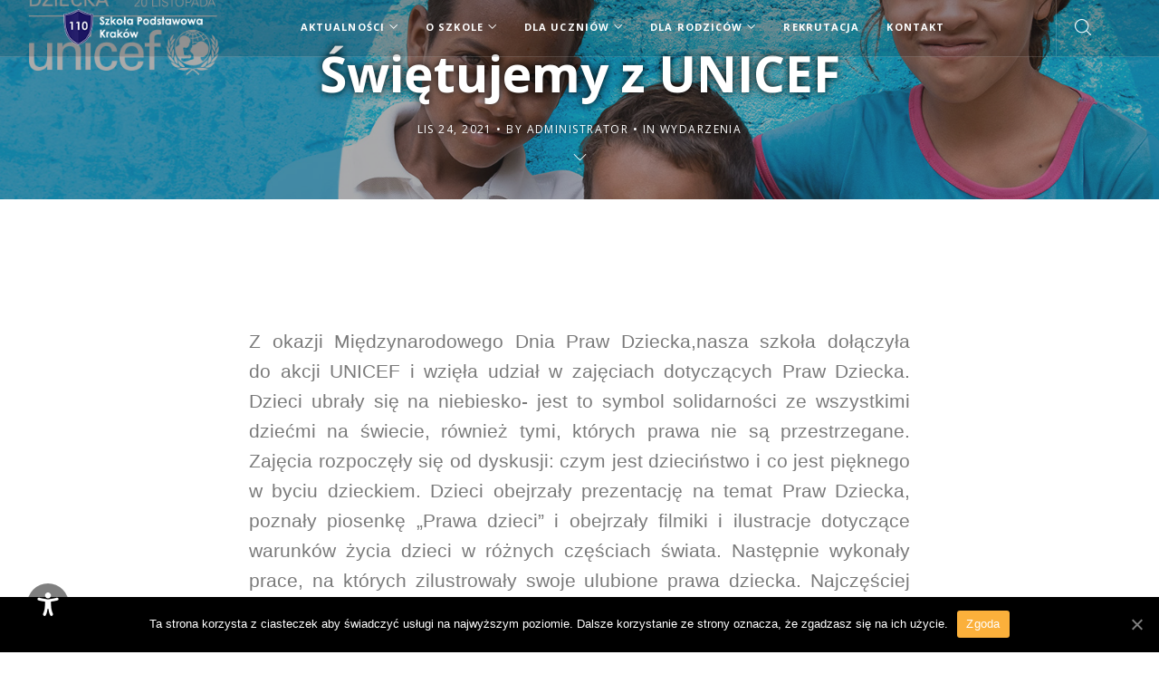

--- FILE ---
content_type: text/html; charset=UTF-8
request_url: https://sp110krakow.pl/swietujemy-z-unicef/
body_size: 72016
content:
<!DOCTYPE html>
<html lang="pl-PL">
<head>
  <meta charset="UTF-8">
  <meta name="viewport" content="width=device-width, initial-scale=1.0, maximum-scale=1.0, user-scalable=0">
  <title>Świętujemy z UNICEF &#8211; Szkoła Podstawowa nr 110 w Krakowie</title>
                        <script>
                            /* You can add more configuration options to webfontloader by previously defining the WebFontConfig with your options */
                            if ( typeof WebFontConfig === "undefined" ) {
                                WebFontConfig = new Object();
                            }
                            WebFontConfig['google'] = {families: ['Open+Sans:400,700']};

                            (function() {
                                var wf = document.createElement( 'script' );
                                wf.src = 'https://ajax.googleapis.com/ajax/libs/webfont/1.5.3/webfont.js';
                                wf.type = 'text/javascript';
                                wf.async = 'true';
                                var s = document.getElementsByTagName( 'script' )[0];
                                s.parentNode.insertBefore( wf, s );
                            })();
                        </script>
                        <link rel='dns-prefetch' href='//maps.google.com' />
<link rel='dns-prefetch' href='//fonts.googleapis.com' />
<link rel='dns-prefetch' href='//s.w.org' />
<link rel="alternate" type="application/rss+xml" title="Szkoła Podstawowa nr 110 w Krakowie &raquo; Kanał z wpisami" href="https://sp110krakow.pl/feed/" />
<link rel="alternate" type="application/rss+xml" title="Szkoła Podstawowa nr 110 w Krakowie &raquo; Kanał z komentarzami" href="https://sp110krakow.pl/comments/feed/" />
<link rel="alternate" type="application/rss+xml" title="Szkoła Podstawowa nr 110 w Krakowie &raquo; Świętujemy z UNICEF Kanał z komentarzami" href="https://sp110krakow.pl/swietujemy-z-unicef/feed/" />
		<script type="text/javascript">
			window._wpemojiSettings = {"baseUrl":"https:\/\/s.w.org\/images\/core\/emoji\/13.0.0\/72x72\/","ext":".png","svgUrl":"https:\/\/s.w.org\/images\/core\/emoji\/13.0.0\/svg\/","svgExt":".svg","source":{"concatemoji":"https:\/\/sp110krakow.pl\/wp-includes\/js\/wp-emoji-release.min.js?ver=5.5.17"}};
			!function(e,a,t){var n,r,o,i=a.createElement("canvas"),p=i.getContext&&i.getContext("2d");function s(e,t){var a=String.fromCharCode;p.clearRect(0,0,i.width,i.height),p.fillText(a.apply(this,e),0,0);e=i.toDataURL();return p.clearRect(0,0,i.width,i.height),p.fillText(a.apply(this,t),0,0),e===i.toDataURL()}function c(e){var t=a.createElement("script");t.src=e,t.defer=t.type="text/javascript",a.getElementsByTagName("head")[0].appendChild(t)}for(o=Array("flag","emoji"),t.supports={everything:!0,everythingExceptFlag:!0},r=0;r<o.length;r++)t.supports[o[r]]=function(e){if(!p||!p.fillText)return!1;switch(p.textBaseline="top",p.font="600 32px Arial",e){case"flag":return s([127987,65039,8205,9895,65039],[127987,65039,8203,9895,65039])?!1:!s([55356,56826,55356,56819],[55356,56826,8203,55356,56819])&&!s([55356,57332,56128,56423,56128,56418,56128,56421,56128,56430,56128,56423,56128,56447],[55356,57332,8203,56128,56423,8203,56128,56418,8203,56128,56421,8203,56128,56430,8203,56128,56423,8203,56128,56447]);case"emoji":return!s([55357,56424,8205,55356,57212],[55357,56424,8203,55356,57212])}return!1}(o[r]),t.supports.everything=t.supports.everything&&t.supports[o[r]],"flag"!==o[r]&&(t.supports.everythingExceptFlag=t.supports.everythingExceptFlag&&t.supports[o[r]]);t.supports.everythingExceptFlag=t.supports.everythingExceptFlag&&!t.supports.flag,t.DOMReady=!1,t.readyCallback=function(){t.DOMReady=!0},t.supports.everything||(n=function(){t.readyCallback()},a.addEventListener?(a.addEventListener("DOMContentLoaded",n,!1),e.addEventListener("load",n,!1)):(e.attachEvent("onload",n),a.attachEvent("onreadystatechange",function(){"complete"===a.readyState&&t.readyCallback()})),(n=t.source||{}).concatemoji?c(n.concatemoji):n.wpemoji&&n.twemoji&&(c(n.twemoji),c(n.wpemoji)))}(window,document,window._wpemojiSettings);
		</script>
		<style type="text/css">
img.wp-smiley,
img.emoji {
	display: inline !important;
	border: none !important;
	box-shadow: none !important;
	height: 1em !important;
	width: 1em !important;
	margin: 0 .07em !important;
	vertical-align: -0.1em !important;
	background: none !important;
	padding: 0 !important;
}
</style>
	<link rel='stylesheet' id='wp-block-library-css'  href='https://sp110krakow.pl/wp-includes/css/dist/block-library/style.min.css?ver=5.5.17' type='text/css' media='all' />
<link rel='stylesheet' id='contact-form-7-css'  href='https://sp110krakow.pl/wp-content/plugins/contact-form-7/includes/css/styles.css?ver=5.0.4' type='text/css' media='all' />
<link rel='stylesheet' id='cookie-notice-front-css'  href='https://sp110krakow.pl/wp-content/plugins/cookie-notice/css/front.min.css?ver=5.5.17' type='text/css' media='all' />
<link rel='stylesheet' id='woocommerce-layout-css'  href='https://sp110krakow.pl/wp-content/plugins/woocommerce/assets/css/woocommerce-layout.css?ver=3.4.8' type='text/css' media='all' />
<link rel='stylesheet' id='woocommerce-smallscreen-css'  href='https://sp110krakow.pl/wp-content/plugins/woocommerce/assets/css/woocommerce-smallscreen.css?ver=3.4.8' type='text/css' media='only screen and (max-width: 768px)' />
<link rel='stylesheet' id='woocommerce-general-css'  href='https://sp110krakow.pl/wp-content/plugins/woocommerce/assets/css/woocommerce.css?ver=3.4.8' type='text/css' media='all' />
<style id='woocommerce-inline-inline-css' type='text/css'>
.woocommerce form .form-row .required { visibility: visible; }
</style>
<link rel='stylesheet' id='wpah-front-styles-css'  href='https://sp110krakow.pl/wp-content/plugins/wp-accessibility-helper/assets/css/wp-accessibility-helper.min.css?ver=5.5.17' type='text/css' media='all' />
<link rel='stylesheet' id='bundle-css-css'  href='https://sp110krakow.pl/wp-content/themes/dylan-wp/assets/css/bundle.css?ver=5.5.17' type='text/css' media='all' />
<link rel='stylesheet' id='hody_icons-css'  href='https://sp110krakow.pl/wp-content/themes/dylan-wp/assets/css/hody-icons.css?ver=5.5.17' type='text/css' media='all' />
<link rel='stylesheet' id='style-css'  href='https://sp110krakow.pl/wp-content/themes/dylan-wp/style.css?ver=5.5.17' type='text/css' media='all' />
<link rel='stylesheet' id='dylan-fonts-css'  href='//fonts.googleapis.com/css?family=Quattrocento%3A400%2C700%7CTangerine%3A400&#038;ver=1.0.0' type='text/css' media='all' />
<link rel='stylesheet' id='theme-less-css'  href='https://sp110krakow.pl/wp-content/uploads/wp-less-cache/theme-less.css?ver=1762268344' type='text/css' media='all' />
<script type='text/javascript' src='https://sp110krakow.pl/wp-includes/js/jquery/jquery.js?ver=1.12.4-wp' id='jquery-core-js'></script>
<script type='text/javascript' id='cookie-notice-front-js-extra'>
/* <![CDATA[ */
var cnArgs = {"ajaxUrl":"https:\/\/sp110krakow.pl\/wp-admin\/admin-ajax.php","nonce":"4ccb2ce42d","hideEffect":"fade","position":"bottom","onScroll":"0","onScrollOffset":"100","onClick":"0","cookieName":"cookie_notice_accepted","cookieTime":"2592000","cookieTimeRejected":"2592000","cookiePath":"\/","cookieDomain":"","redirection":"0","cache":"0","refuse":"0","revokeCookies":"0","revokeCookiesOpt":"automatic","secure":"1","coronabarActive":"0"};
/* ]]> */
</script>
<script type='text/javascript' src='https://sp110krakow.pl/wp-content/plugins/cookie-notice/js/front.min.js?ver=1.3.2' id='cookie-notice-front-js'></script>
<script type='text/javascript' id='wk-analytics-script-js-after'>
		function shouldTrack(){
		var trackLoggedIn = false;
		var loggedIn = false;
		if(!loggedIn){
		return true;
		} else if( trackLoggedIn ) {
		return true;
		}
		return false;
		}
				function hasWKGoogleAnalyticsCookie() {
		return (new RegExp('wp_wk_ga_untrack_' + document.location.hostname)).test(document.cookie);
		}
		
		if (!hasWKGoogleAnalyticsCookie() && shouldTrack()) {
		//Google Analytics
		(function (i, s, o, g, r, a, m) {
		i['GoogleAnalyticsObject'] = r;
		i[r] = i[r] || function () {
		(i[r].q = i[r].q || []).push(arguments)
		}, i[r].l = 1 * new Date();
		a = s.createElement(o),
		m = s.getElementsByTagName(o)[0];
		a.async = 1;
		a.src = g;
		m.parentNode.insertBefore(a, m)
		})(window, document, 'script', 'https://www.google-analytics.com/analytics.js', 'ga');
		ga('create', 'UA-106381801-1', 'auto');

		
		ga('send', 'pageview');
		}

		
</script>
<script type='text/javascript' id='wc-add-to-cart-js-extra'>
/* <![CDATA[ */
var wc_add_to_cart_params = {"ajax_url":"\/wp-admin\/admin-ajax.php","wc_ajax_url":"\/?wc-ajax=%%endpoint%%","i18n_view_cart":"Zobacz koszyk","cart_url":"https:\/\/sp110krakow.pl","is_cart":"","cart_redirect_after_add":"no"};
/* ]]> */
</script>
<script type='text/javascript' src='https://sp110krakow.pl/wp-content/plugins/woocommerce/assets/js/frontend/add-to-cart.min.js?ver=3.4.8' id='wc-add-to-cart-js'></script>
<script type='text/javascript' src='https://sp110krakow.pl/wp-content/plugins/js_composer/assets/js/vendors/woocommerce-add-to-cart.js?ver=6.4.0' id='vc_woocommerce-add-to-cart-js-js'></script>
<link rel="https://api.w.org/" href="https://sp110krakow.pl/wp-json/" /><link rel="alternate" type="application/json" href="https://sp110krakow.pl/wp-json/wp/v2/posts/10489" /><link rel="EditURI" type="application/rsd+xml" title="RSD" href="https://sp110krakow.pl/xmlrpc.php?rsd" />
<link rel="wlwmanifest" type="application/wlwmanifest+xml" href="https://sp110krakow.pl/wp-includes/wlwmanifest.xml" /> 
<link rel='prev' title='Biało-czerwone barwy w naszej świetlicy' href='https://sp110krakow.pl/bialo-czerwone-barwy-w-naszej-swietlicy/' />
<link rel='next' title='Dzień Pluszowego Misia w szkolnej bibliotece' href='https://sp110krakow.pl/dzien-pluszowego-misia-w-szkolnej-bibliotece/' />
<meta name="generator" content="WordPress 5.5.17" />
<meta name="generator" content="WooCommerce 3.4.8" />
<link rel="canonical" href="https://sp110krakow.pl/swietujemy-z-unicef/" />
<link rel='shortlink' href='https://sp110krakow.pl/?p=10489' />
<link rel="alternate" type="application/json+oembed" href="https://sp110krakow.pl/wp-json/oembed/1.0/embed?url=https%3A%2F%2Fsp110krakow.pl%2Fswietujemy-z-unicef%2F" />
<link rel="alternate" type="text/xml+oembed" href="https://sp110krakow.pl/wp-json/oembed/1.0/embed?url=https%3A%2F%2Fsp110krakow.pl%2Fswietujemy-z-unicef%2F&#038;format=xml" />
<!-- <meta name="NextGEN" version="3.3.17" /> -->
<style type="text/css">/*CURRENT PAGE*/
section.grey-bg {
    backround-repeat: repeat;
    background-image: url(/wp-content/uploads/2017/08/bg.jpg);
}
.custom-home-slider.slider-nekrolog .slide-content .btn:first-child {
    width: 400px;
    font-size: 14px;
}
#comments .comment-reply-link {
    display: none;
}
#form-comments .form-double .form-group.last{
    display: none;
}
.ngg-imagebrowser > h3 {
    display: none !important;
}
/*
section.grey-bg {
    backround-repeat: repeat-y;
    background-position: center top;
}
@media (min-width: 1200px) {
    section.grey-bg {
        background-image: url(/wp-content/uploads/2017/08/bg_big.jpg);
    }
}
@media (min-width: 992px) and (max-width: 1299px) {
    section.grey-bg {
        background-image: url(/wp-content/uploads/2017/08/bg_medium.jpg);
    }
}
@media (min-width: 768px) and (max-width: 991px) {
    section.grey-bg {
        background-image: url(/wp-content/uploads/2017/08/bg_small.jpg);
    }
}
*/
.wpcf7 .wpcf7-acceptance {
  border: none;
  box-shadow: none;
  padding-left: 0;
  padding-right: 0;
}
.wpcf7 .wpcf7-acceptance .wpcf7-list-item  span {
  display: block;
  margin-top: -22px;
  margin-left: 20px;
}
.wpcf7 .wpcf7-acceptance .tooltip-inner {
  max-width: 650px;
  text-align: left;
}
.wpcf7-form .wpcf7-form-control.wpcf7-recaptcha {
    border: none;
    box-shadow: none;
    height: auto;
    padding: 0 0 20px 0;
}
#footer-widgets {
    padding-top: 20px;
    padding-bottom: 20px;
}
@media (min-width: 768px) {
    #footer-widgets .col-md-4 {
        text-align: right;
    }
}
@media (max-width: 767px) {
    #footer-widgets .widget {
        margin-bottom: 0px;
    }
}
#footer-widgets .row img {
    max-height: 180px !important;
    width: auto !important;
}
#footer-widgets .row .col-sm-4 {
    width: auto;
}
@media (min-width: 992px) {
    #topnav {
        background-color: rgba(0, 0, 0, 0.15);
    }
    #topnav:not(.stick) .navigation-menu .current_page_item > a {
        color: #788cff !important;
    }
}
@media (max-width: 991px) {
    #topnav .navigation-menu .current_page_item > a,
    #topnav .navigation-menu > li.menu-item-has-children.opened > a,
    #topnav .navigation-menu > li > a:hover {
        color: #788cff !important;
    }
}
#topnav .logo {
    overflow: hidden;
}
#topnav .logo a {
    height: 35px;
    width: 154px;
    float: left;
}
@media (min-width: 992px) and (max-width: 1199px) {
    #topnav .logo {
        width: 40px;
    }
}
@media (min-width: 992px) and (max-width: 1199px) {
    #topnav .navigation-menu {
        padding-left: 35px;
        padding-right: 59px;
    }
}
@media (min-width: 1200px) {
    #topnav .navigation-menu {
        padding-left: 154px;
        padding-right: 59px;
    }
}
@media (max-width: 1199px) {
    .blog-masonry.three-col .masonry-post {
        width: 50%;
    }
}
@media (max-width: 991px) {
    .blog-masonry.two-col .masonry-post,
    .blog-masonry.three-col .masonry-post {
        width: 100%;
    }
}
#topnav .navigation-menu > li > a {
    font-weight: bold;
}
#topnav .navigation-menu > li .submenu li a:hover,
#topnav .navigation-menu > li .submenu .current_page_item > a {
    color: #c4cdff !important;
}
#topnav .navigation-menu > li .submenu li a i {
    margin-top: 4px;
    margin-right: 0px;
    float: right;
}
.post-share {
    display: none;
}
@media (min-width: 992px) {
    .visible-mobile {
        display: none !important;
    }
}
section.page-title {
    padding: 15px !important;
    height: 220px !important;
}
/* UNIVERSAL ACCESS */
body #wp_access_helper_container {
  top: 0px !important;
  bottom: 0px !important;
  padding: 0 !important;
  z-index: 999999 !important;
  background: none !important;
}
body #wp_access_helper_container button.aicon_link {
  position: fixed !important;
  bottom: 30px !important;
  left: 30px !important;
  right: auto !important;
  top: auto !important;
  width: 46px !important;
  height: 46px !important;
  background-color: rgba(0, 0, 0, 0.5) !important;
  border-radius: 23px !important;
  -moz-border-radius: 23px !important;
  -webkit-border-radius: 23px !important;
  z-index: -1 !important;
  transition: background-color 0.5s ease;
  -webkit-transition: background-color 0.5s ease;
}
body #wp_access_helper_container button.aicon_link:hover {
  background-color: rgba(0, 0, 0, 0.8) !important;
}
body #wp_access_helper_container button.aicon_link > img {
  background-color: transparent !important;
}
body #wp_access_helper_container #access_container {
  height: 100% !important;
  background: rgba(0, 0, 0, 0.9) !important;
}
body #wp_access_helper_container #access_container .access_container_inner {
  background: none !important;
}
body #wp_access_helper_container #access_container .a_module {
  margin: 0;
  padding: 0;
  text-align: center;
  border: none;
  font-size: 0px;
  background: none !important;
}
body #wp_access_helper_container #access_container .a_module .a_module_exe {
  background: none !important;
}
body #wp_access_helper_container #access_container .a_module_title {
  display: none;
}
body #wp_access_helper_container #access_container button,
body #wp_access_helper_container #access_container button:focus {
  display: inline-block;
  box-sizing: border-box;
  float: none;
  height: 40px;
  margin: 10px 0 0 0;
  padding: 0;
  background: #333333 !important;
  color: #ffffff !important;
  border: none;
  font-size: 0px;
}
body #wp_access_helper_container #access_container button:active,
body #wp_access_helper_container #access_container button:hover {
  background: #ffffff !important;
  color: #000000 !important;
}
body #wp_access_helper_container #access_container button:before,
body #wp_access_helper_container #access_container button:after {
  font-family: "Font Awesome 5 Free";
  vertical-align: middle;
}
body #wp_access_helper_container #access_container button:before {
  font-size: 20px;
}
body #wp_access_helper_container #access_container button:after {
  padding-left: 5px;
  font-size: 15px;
}
body #wp_access_helper_container #access_container button.wah-action-button.wah-call-readable-fonts,
body #wp_access_helper_container #access_container button.wah-action-button.wah-font-reset,
body #wp_access_helper_container #access_container button.wah-call-underline-links,
body #wp_access_helper_container #access_container button.wah-call-highlight-links,
body #wp_access_helper_container #access_container button.wah-call-greyscale,
body #wp_access_helper_container #access_container button.wah-call-invert,
body #wp_access_helper_container #access_container button.wah-call-clear-cookies {
  width: 100%;
  border-radius: 20px;
  -moz-border-radius: 20px;
  -webkit-border-radius: 20px;
}
body.arial_font_on #wp_access_helper_container #access_container button.wah-action-button.wah-call-readable-fonts,
body.is_underline #wp_access_helper_container #access_container button.wah-call-underline-links,
body.highlight_links_on #wp_access_helper_container #access_container button.wah-call-highlight-links,
body.active_greyscale #wp_access_helper_container #access_container button.wah-call-greyscale,
body.invert_mode_on #wp_access_helper_container #access_container button.wah-call-invert {
  background: #eeeeee !important;
  color: #000000 !important;
}
body.arial_font_on #wp_access_helper_container #access_container button.wah-action-button.wah-call-readable-fonts:hover,
body.arial_font_on #wp_access_helper_container #access_container button.wah-action-button.wah-call-readable-fonts:active,
body.is_underline #wp_access_helper_container #access_container button.wah-call-underline-links:hover,
body.is_underline #wp_access_helper_container #access_container button.wah-call-underline-links:active,
body.highlight_links_on #wp_access_helper_container #access_container button.wah-call-highlight-links:hover,
body.highlight_links_on #wp_access_helper_container #access_container button.wah-call-highlight-links:active,
body.active_greyscale #wp_access_helper_container #access_container button.wah-call-greyscale:hover,
body.active_greyscale #wp_access_helper_container #access_container button.wah-call-greyscale:active,
body.invert_mode_on #wp_access_helper_container #access_container button.wah-call-invert:hover,
body.invert_mode_on #wp_access_helper_container #access_container button.wah-call-invert:active {
  background: #ffffff !important;
  color: #000000 !important;
}
body #wp_access_helper_container #access_container button.wah-action-button.smaller,
body #wp_access_helper_container #access_container button.wah-action-button.larger {
  width: 50%;
}
body #wp_access_helper_container #access_container button.wah-action-button.smaller {
  border-radius: 20px 0 0 20px;
  -moz-border-radius: 20px 0 0 20px;
  -webkit-border-radius: 20px 0 0 20px;
}
body #wp_access_helper_container #access_container button.wah-action-button.larger {
  border-radius: 0 20px 20px 0;
  -moz-border-radius: 0 20px 20px 0;
  -webkit-border-radius: 0 20px 20px 0;
}

body #wp_access_helper_container #access_container button.wah-action-button.wah-call-readable-fonts:before {
  content: "\f031";
}
body #wp_access_helper_container #access_container button.wah-action-button.smaller:before,
body #wp_access_helper_container #access_container button.wah-action-button.larger:before,
body #wp_access_helper_container #access_container button.wah-action-button.wah-font-reset:before {
  content: "\f031";
}
body #wp_access_helper_container #access_container button.wah-action-button.smaller:after {
  content: "\f068";
}
body #wp_access_helper_container #access_container button.wah-action-button.larger:after {
  content: "\f067";
}
body #wp_access_helper_container #access_container button.wah-action-button.wah-font-reset:after {
  content: "\f2f9";
}
body #wp_access_helper_container #access_container button.wah-call-underline-links:before,
body #wp_access_helper_container #access_container button.wah-call-highlight-links:before {
  content: "\f0c1";
}
body #wp_access_helper_container #access_container button.wah-call-underline-links:after {
  content: "\f0cd";
}
body #wp_access_helper_container #access_container button.wah-call-highlight-links:after {
  content: "\f591";
}
body #wp_access_helper_container #access_container button.wah-call-greyscale:before {
  content: "\f2a8";
}
body #wp_access_helper_container #access_container button.wah-call-invert:before {
  content: "\f042";
}
body #wp_access_helper_container #access_container button.wah-call-clear-cookies:before {
  content: "\f2ed";
}
body #wp_access_helper_container #access_container button.close_container {
  width: 40px;
  margin-left: 10px;
  border-radius: 20px;
}
body #wp_access_helper_container #access_container button.close_container:before {
  content: "\f060";
}</style>
	<noscript><style>.woocommerce-product-gallery{ opacity: 1 !important; }</style></noscript>
	<meta name="generator" content="Powered by WPBakery Page Builder - drag and drop page builder for WordPress."/>
<noscript><style> .wpb_animate_when_almost_visible { opacity: 1; }</style></noscript><link rel='stylesheet' id='ngg_basic_slideshow_style-css'  href='https://sp110krakow.pl/wp-content/plugins/nextgen-gallery/products/photocrati_nextgen/modules/nextgen_basic_gallery/static/slideshow/ngg_basic_slideshow.css?ver=3.3.17' type='text/css' media='all' />
<link rel='stylesheet' id='ngg_slick_slideshow_style-css'  href='https://sp110krakow.pl/wp-content/plugins/nextgen-gallery/products/photocrati_nextgen/modules/nextgen_basic_gallery/static/slideshow/slick/slick.css?ver=3.3.17' type='text/css' media='all' />
<link rel='stylesheet' id='ngg_slick_slideshow_theme-css'  href='https://sp110krakow.pl/wp-content/plugins/nextgen-gallery/products/photocrati_nextgen/modules/nextgen_basic_gallery/static/slideshow/slick/slick-theme.css?ver=3.3.17' type='text/css' media='all' />
<link rel='stylesheet' id='ngg_trigger_buttons-css'  href='https://sp110krakow.pl/wp-content/plugins/nextgen-gallery/products/photocrati_nextgen/modules/nextgen_gallery_display/static/trigger_buttons.css?ver=3.3.17' type='text/css' media='all' />
<link rel='stylesheet' id='fancybox-0-css'  href='https://sp110krakow.pl/wp-content/plugins/nextgen-gallery/products/photocrati_nextgen/modules/lightbox/static/fancybox/jquery.fancybox-1.3.4.css?ver=3.3.17' type='text/css' media='all' />
<link rel='stylesheet' id='fontawesome_v4_shim_style-css'  href='https://use.fontawesome.com/releases/v5.3.1/css/v4-shims.css?ver=5.5.17' type='text/css' media='all' />
<link rel='stylesheet' id='fontawesome-css'  href='https://use.fontawesome.com/releases/v5.3.1/css/all.css?ver=5.5.17' type='text/css' media='all' />
<link rel='stylesheet' id='nggallery-css'  href='https://sp110krakow.pl/wp-content/ngg_styles/nggallery.css?ver=3.3.17' type='text/css' media='all' />
</head>


<body class="post-template-default single single-post postid-10489 single-format-standard cookies-not-set woocommerce-no-js chrome osx wp-accessibility-helper wah_fstype_script accessibility-underline-setup accessibility-location-left top-navbar wpb-js-composer js-comp-ver-6.4.0 vc_responsive">
  
  
<header id="topnav" class="">
  <div class="container">
    <!-- Logo container-->
    <div class="logo">
      <a href="https://sp110krakow.pl/">
                                          <img src="https://sp110krakow.pl/wp-content/uploads/site-images/logo_tarcza_min_wide_light_50.png" alt="" class="logo-light">
                                            <img src="https://sp110krakow.pl/wp-content/uploads/site-images/logo_tarcza_min_wide_dark_50.png" alt="" class="logo-dark">
                        </a>
    </div>
    
    <div class="menu-extras">

      
            <!-- Search Form -->
      <div class="menu-item">
        <div class="open-search-form">
          <a href="#">
            <i class="hc-search"></i>
          </a>          
        </div>
      </div>
      
      <div class="menu-item toggle-nav">
        <!-- Mobile menu toggle-->
        <a href="#" class="menu-toggle">
          <div class="toggle-inner"></div>
        </a>
        <!-- End mobile menu toggle-->
      </div>
    </div>    

    <div id="navigation" class="">
      <ul id="main-menu" class="navigation-menu nav"><li id="menu-item-547" class="menu-item menu-item-type-post_type menu-item-object-page menu-item-has-children menu-item-547"><a href="https://sp110krakow.pl/aktualnosci/">Aktualności</a>
<ul class="submenu">
	<li id="menu-item-6211" class="visible-mobile menu-item menu-item-type-post_type menu-item-object-page menu-item-6211"><a href="https://sp110krakow.pl/aktualnosci/">Przegląd aktualności</a>	<li id="menu-item-2212" class="menu-item menu-item-type-post_type menu-item-object-page menu-item-2212"><a href="https://sp110krakow.pl/swietlica/">Świetlica</a>	<li id="menu-item-15147" class="menu-item menu-item-type-post_type menu-item-object-page menu-item-15147"><a href="https://sp110krakow.pl/gazetka-szkolna/">Gazetka Szkolna</a></ul>
<li id="menu-item-13" class="menu-item menu-item-type-custom menu-item-object-custom menu-item-has-children menu-item-13"><a href="#">O Szkole</a>
<ul class="submenu">
	<li id="menu-item-145" class="menu-item menu-item-type-post_type menu-item-object-page menu-item-145"><a href="https://sp110krakow.pl/o-szkole/nasza-szkola/">Nasza Szkoła</a>	<li id="menu-item-70" class="menu-item menu-item-type-post_type menu-item-object-page menu-item-70"><a href="https://sp110krakow.pl/o-szkole/patron-szkoly/">Patron Szkoły</a>	<li id="menu-item-100" class="menu-item menu-item-type-post_type menu-item-object-page menu-item-100"><a href="https://sp110krakow.pl/o-szkole/historia/">Historia</a>	<li id="menu-item-64" class="menu-item menu-item-type-post_type menu-item-object-page menu-item-64"><a href="https://sp110krakow.pl/o-szkole/dyrekcja/">Dyrekcja</a>	<li id="menu-item-63" class="menu-item menu-item-type-post_type menu-item-object-page menu-item-63"><a href="https://sp110krakow.pl/o-szkole/nauczyciele/">Nauczyciele</a>	<li id="menu-item-62" class="menu-item menu-item-type-post_type menu-item-object-page menu-item-62"><a href="https://sp110krakow.pl/o-szkole/inni-pracownicy/">Pracownicy Administracji i Obsługi</a>	<li id="menu-item-5365" class="menu-item menu-item-type-post_type menu-item-object-page menu-item-5365"><a href="https://sp110krakow.pl/o-swietlicy-slow-kilka/">Świetlica</a>	<li id="menu-item-5205" class="menu-item menu-item-type-post_type menu-item-object-page menu-item-5205"><a href="https://sp110krakow.pl/biblioteka/">Biblioteka</a>	<li id="menu-item-264" class="menu-item menu-item-type-post_type menu-item-object-page menu-item-264"><a href="https://sp110krakow.pl/o-szkole/partnerzy/">Partnerzy</a>	<li id="menu-item-30" class="menu-item menu-item-type-custom menu-item-object-custom menu-item-has-children menu-item-30"><a href="#">Realizowane projekty</a>
	<ul class="submenu">
		<li id="menu-item-7818" class="menu-item menu-item-type-post_type menu-item-object-page menu-item-7818"><a href="https://sp110krakow.pl/czytam-z-klasa-lekturki-spod-chmurki/">Czytam z klasą lekturki spod chmurki</a>		<li id="menu-item-91" class="menu-item menu-item-type-post_type menu-item-object-page menu-item-91"><a href="https://sp110krakow.pl/o-szkole/realizowane-projekty/akcja-bialo-czerwona-dla-przedszkolaka/">Akcja „Biało-czerwona dla przedszkolaka”</a>		<li id="menu-item-1052" class="menu-item menu-item-type-post_type menu-item-object-page menu-item-1052"><a href="https://sp110krakow.pl/o-szkole/realizowane-projekty/projekt-modernizacja-ksztalcenia-zawodowego-w-malopolsce-ii/">Projekt „Modernizacja Kształcenia Zawodowego w Małopolsce II”</a>		<li id="menu-item-89" class="menu-item menu-item-type-post_type menu-item-object-page menu-item-89"><a href="https://sp110krakow.pl/o-szkole/realizowane-projekty/projekt-mistrzowie-kodowania/">Projekt „Mistrzowie Kodowania”</a>		<li id="menu-item-7800" class="menu-item menu-item-type-post_type menu-item-object-page menu-item-7800"><a href="https://sp110krakow.pl/o-szkole/realizowane-projekty/uczymy-dzieci-programowac/">Uczymy dzieci programować</a>		<li id="menu-item-4958" class="menu-item menu-item-type-post_type menu-item-object-page menu-item-4958"><a href="https://sp110krakow.pl/o-szkole/realizowane-projekty/uniwersytet-dzieci-w-klasie/">Uniwersytet Dzieci w Klasie</a>		<li id="menu-item-9145" class="menu-item menu-item-type-post_type menu-item-object-page menu-item-9145"><a href="https://sp110krakow.pl/o-szkole/realizowane-projekty/projekt-edukacyjny-kot-w-tarapatach/">Projekt edukacyjny „Kot w tarapatach”</a>		<li id="menu-item-9869" class="menu-item menu-item-type-post_type menu-item-object-page menu-item-9869"><a href="https://sp110krakow.pl/wirtualne-podroze/">Wirtualne podróże</a>	</ul>
	<li id="menu-item-98" class="menu-item menu-item-type-post_type menu-item-object-page menu-item-98"><a href="https://sp110krakow.pl/o-szkole/dokumenty-do-pobrania/">Dokumenty do pobrania</a></ul>
<li id="menu-item-14" class="menu-item menu-item-type-custom menu-item-object-custom menu-item-has-children menu-item-14"><a href="#">Dla Uczniów</a>
<ul class="submenu">
	<li id="menu-item-575" class="menu-item menu-item-type-post_type menu-item-object-page menu-item-575"><a href="https://sp110krakow.pl/dla-uczniow/plan-zajec/">Plan zajęć</a>	<li id="menu-item-580" class="menu-item menu-item-type-post_type menu-item-object-page menu-item-580"><a href="https://sp110krakow.pl/dla-uczniow/zajecia-pozalekcyjne/">Zajęcia pozalekcyjne</a></ul>
<li id="menu-item-15" class="menu-item menu-item-type-custom menu-item-object-custom menu-item-has-children menu-item-15"><a href="#">Dla Rodziców</a>
<ul class="submenu">
	<li id="menu-item-12267" class="menu-item menu-item-type-post_type menu-item-object-page menu-item-12267"><a href="https://sp110krakow.pl/dla-rodzicow/rada-rodzicow/">Rada Rodziców</a>	<li id="menu-item-509" class="menu-item menu-item-type-post_type menu-item-object-page menu-item-509"><a href="https://sp110krakow.pl/dla-rodzicow/aktualnosci-dla-rodzicow/">Aktualności dla rodziców</a>	<li id="menu-item-1006" class="menu-item menu-item-type-custom menu-item-object-custom menu-item-1006"><a href="https://synergia.librus.pl/loguj" data-hc-icon="hc-link">Dziennik elektroniczny</a>	<li id="menu-item-139" class="menu-item menu-item-type-post_type menu-item-object-page menu-item-139"><a href="https://sp110krakow.pl/dla-rodzicow/wykaz-podrecznikow/">Wykaz podręczników</a>	<li id="menu-item-8561" class="menu-item menu-item-type-post_type menu-item-object-page menu-item-8561"><a href="https://sp110krakow.pl/dla-rodzicow/kryteria-oceniania/">Kryteria oceniania</a>	<li id="menu-item-137" class="menu-item menu-item-type-post_type menu-item-object-page menu-item-137"><a href="https://sp110krakow.pl/dla-rodzicow/terminy-spotkan-z-rodzicami/">Terminy spotkań z rodzicami</a>	<li id="menu-item-136" class="menu-item menu-item-type-post_type menu-item-object-page menu-item-136"><a href="https://sp110krakow.pl/dla-rodzicow/kalendarz-roku-szkolnego/">Kalendarz roku szkolnego 2025/2026</a>	<li id="menu-item-135" class="menu-item menu-item-type-post_type menu-item-object-page menu-item-135"><a href="https://sp110krakow.pl/dla-rodzicow/pomoc-pedagogiczna-i-psychologiczna/">Pomoc pedagogiczna i psychologiczna</a>	<li id="menu-item-16008" class="menu-item menu-item-type-custom menu-item-object-custom menu-item-16008"><a href="https://sp110krakow.pl/wp-content/uploads/2025/03/Godziny-dostepnosci-nauczycieli-Szkoly-Podstawowej-nr-110.odt">Godziny dostępności nauczycieli</a>	<li id="menu-item-5469" class="menu-item menu-item-type-post_type menu-item-object-page menu-item-5469"><a href="https://sp110krakow.pl/rodo/">RODO</a></ul>
<li id="menu-item-107" class="menu-item menu-item-type-post_type menu-item-object-page menu-item-107"><a href="https://sp110krakow.pl/rekrutacja/">Rekrutacja</a><li id="menu-item-109" class="menu-item menu-item-type-post_type menu-item-object-page menu-item-109"><a href="https://sp110krakow.pl/kontakt/">Kontakt</a></ul>    </div>

  </div>
</header>

<article class="page-single">

  <section class="page-title parallax-bg">
        <div class="row-parallax-bg">
      <div class="parallax-wrapper">
        <div class="parallax-bg-element" style="background-image: url(https://sp110krakow.pl/wp-content/uploads/2021/11/Grafika-do-wykorzystania_Miedzynarodowy-Dzien-Praw-Dziecka-z-UNICEF-1.jpg);"></div>
      </div>
      <div class="parallax-overlay"></div>
    </div>
        <div class="centrize">
      <div class="v-center">
        <div class="container">
          <div class="title center">
            <h1>Świętujemy z UNICEF</h1>
            <h5 class="single-post-info">              
              <span class="post-date">lis 24, 2021</span>
              <span class="dot"></span>
              <span>By <a href="https://sp110krakow.pl/author/administrator/" title="Wpisy od Administrator" rel="author">Administrator</a></span>
                              <span class="dot"></span>
                <span class="post-catetory">In <a href="https://sp110krakow.pl/category/wydarzenia/" rel="category tag">Wydarzenia</a></span>
                                        </h5>  
          </div>
        </div>
      </div>
    </div>
    
    <div class="section-scrolling">
      <a href="#" id="scroll-section">
        <i class="hc-angle-down"></i>
      </a>
    </div>

  </section>

  <section>
    <div class="container">

      
      <div class="col-md-8 col-md-offset-2">
        <article class="post-single b-0 post-10489 post type-post status-publish format-standard has-post-thumbnail hentry category-wydarzenia">

          <div class="post-body">
            <p style="text-align: justify;"><span style="font-family: arial, helvetica, sans-serif; font-size: 21px;">Z&nbsp;okazji Międzynarodowego Dnia Praw Dziecka,nasza szkoła dołączyła do&nbsp;akcji UNICEF i&nbsp;wzięła udział w&nbsp;zajęciach dotyczących Praw Dziecka. Dzieci ubrały się na&nbsp;niebiesko- jest to symbol solidarności ze wszystkimi dziećmi na&nbsp;świecie, również tymi, których prawa nie są przestrzegane. Zajęcia rozpoczęły się od dyskusji: czym jest dzieciństwo i&nbsp;co jest pięknego w&nbsp;byciu dzieckiem. Dzieci obejrzały prezentację na&nbsp;temat Praw Dziecka, poznały piosenkę „Prawa dzieci” i&nbsp;obejrzały filmiki i&nbsp;ilustracje dotyczące warunków życia dzieci w&nbsp;różnych częściach świata. Następnie wykonały prace, na&nbsp;których zilustrowały swoje ulubione prawa dziecka. Najczęściej wybieranym prawem okazało się prawo do&nbsp;miłości i&nbsp;spędzania czasu z&nbsp;rodziną i&nbsp;prawo do&nbsp;emocji.</span></p>


<div class="ngg-galleryoverview ngg-slideshow"
	 id="ngg-slideshow-0e44e30bc8625044ef0a15c729e6373e-5789098490"
     data-gallery-id="0e44e30bc8625044ef0a15c729e6373e"
     style="max-width: 600px; max-height: 400px;">

 	<div id="ngg-image-0" class="ngg-gallery-slideshow-image" style="height:400px">

        <a href="https://sp110krakow.pl/wp-content/gallery/prawa/Grafika-do-wykorzystania_Miedzynarodowy-Dzien-Praw-Dziecka-z-UNICEF-1.jpg"
           title=""
           data-src="https://sp110krakow.pl/wp-content/gallery/prawa/Grafika-do-wykorzystania_Miedzynarodowy-Dzien-Praw-Dziecka-z-UNICEF-1.jpg"
           data-thumbnail="https://sp110krakow.pl/wp-content/gallery/prawa/thumbs/thumbs_Grafika-do-wykorzystania_Miedzynarodowy-Dzien-Praw-Dziecka-z-UNICEF-1.jpg"
           data-image-id="2839"
           data-title="Grafika-do-wykorzystania_Miedzynarodowy-Dzien-Praw-Dziecka-z-UNICEF-1"
           data-description=""
           class="ngg-fancybox" rel="0e44e30bc8625044ef0a15c729e6373e">

            <img data-image-id='2839'
                 title=""
                 alt="Grafika-do-wykorzystania_Miedzynarodowy-Dzien-Praw-Dziecka-z-UNICEF-1"
                 src="https://sp110krakow.pl/wp-content/gallery/prawa/Grafika-do-wykorzystania_Miedzynarodowy-Dzien-Praw-Dziecka-z-UNICEF-1.jpg"
                 style="max-height: 380px;"/>
        </a>

        </div> 
<div id="ngg-image-1" class="ngg-gallery-slideshow-image" style="height:400px">

        <a href="https://sp110krakow.pl/wp-content/gallery/prawa/1-5.jpg"
           title=""
           data-src="https://sp110krakow.pl/wp-content/gallery/prawa/1-5.jpg"
           data-thumbnail="https://sp110krakow.pl/wp-content/gallery/prawa/thumbs/thumbs_1-5.jpg"
           data-image-id="2817"
           data-title="1-5"
           data-description=""
           class="ngg-fancybox" rel="0e44e30bc8625044ef0a15c729e6373e">

            <img data-image-id='2817'
                 title=""
                 alt="1-5"
                 src="https://sp110krakow.pl/wp-content/gallery/prawa/1-5.jpg"
                 style="max-height: 380px;"/>
        </a>

        </div> 
<div id="ngg-image-2" class="ngg-gallery-slideshow-image" style="height:400px">

        <a href="https://sp110krakow.pl/wp-content/gallery/prawa/2-4.jpg"
           title=""
           data-src="https://sp110krakow.pl/wp-content/gallery/prawa/2-4.jpg"
           data-thumbnail="https://sp110krakow.pl/wp-content/gallery/prawa/thumbs/thumbs_2-4.jpg"
           data-image-id="2818"
           data-title="2-4"
           data-description=""
           class="ngg-fancybox" rel="0e44e30bc8625044ef0a15c729e6373e">

            <img data-image-id='2818'
                 title=""
                 alt="2-4"
                 src="https://sp110krakow.pl/wp-content/gallery/prawa/2-4.jpg"
                 style="max-height: 380px;"/>
        </a>

        </div> 
<div id="ngg-image-3" class="ngg-gallery-slideshow-image" style="height:400px">

        <a href="https://sp110krakow.pl/wp-content/gallery/prawa/3-4.jpg"
           title=""
           data-src="https://sp110krakow.pl/wp-content/gallery/prawa/3-4.jpg"
           data-thumbnail="https://sp110krakow.pl/wp-content/gallery/prawa/thumbs/thumbs_3-4.jpg"
           data-image-id="2819"
           data-title="3-4"
           data-description=""
           class="ngg-fancybox" rel="0e44e30bc8625044ef0a15c729e6373e">

            <img data-image-id='2819'
                 title=""
                 alt="3-4"
                 src="https://sp110krakow.pl/wp-content/gallery/prawa/3-4.jpg"
                 style="max-height: 380px;"/>
        </a>

        </div> 
<div id="ngg-image-4" class="ngg-gallery-slideshow-image" style="height:400px">

        <a href="https://sp110krakow.pl/wp-content/gallery/prawa/6-1.jpg"
           title=""
           data-src="https://sp110krakow.pl/wp-content/gallery/prawa/6-1.jpg"
           data-thumbnail="https://sp110krakow.pl/wp-content/gallery/prawa/thumbs/thumbs_6-1.jpg"
           data-image-id="2820"
           data-title="6-1"
           data-description=""
           class="ngg-fancybox" rel="0e44e30bc8625044ef0a15c729e6373e">

            <img data-image-id='2820'
                 title=""
                 alt="6-1"
                 src="https://sp110krakow.pl/wp-content/gallery/prawa/6-1.jpg"
                 style="max-height: 380px;"/>
        </a>

        </div> 
<div id="ngg-image-5" class="ngg-gallery-slideshow-image" style="height:400px">

        <a href="https://sp110krakow.pl/wp-content/gallery/prawa/7.jpg"
           title=""
           data-src="https://sp110krakow.pl/wp-content/gallery/prawa/7.jpg"
           data-thumbnail="https://sp110krakow.pl/wp-content/gallery/prawa/thumbs/thumbs_7.jpg"
           data-image-id="2821"
           data-title="7"
           data-description=""
           class="ngg-fancybox" rel="0e44e30bc8625044ef0a15c729e6373e">

            <img data-image-id='2821'
                 title=""
                 alt="7"
                 src="https://sp110krakow.pl/wp-content/gallery/prawa/7.jpg"
                 style="max-height: 380px;"/>
        </a>

        </div> 
<div id="ngg-image-6" class="ngg-gallery-slideshow-image" style="height:400px">

        <a href="https://sp110krakow.pl/wp-content/gallery/prawa/20211119_125602-1.jpg"
           title=""
           data-src="https://sp110krakow.pl/wp-content/gallery/prawa/20211119_125602-1.jpg"
           data-thumbnail="https://sp110krakow.pl/wp-content/gallery/prawa/thumbs/thumbs_20211119_125602-1.jpg"
           data-image-id="2822"
           data-title="20211119_125602-1"
           data-description=""
           class="ngg-fancybox" rel="0e44e30bc8625044ef0a15c729e6373e">

            <img data-image-id='2822'
                 title=""
                 alt="20211119_125602-1"
                 src="https://sp110krakow.pl/wp-content/gallery/prawa/20211119_125602-1.jpg"
                 style="max-height: 380px;"/>
        </a>

        </div> 
<div id="ngg-image-7" class="ngg-gallery-slideshow-image" style="height:400px">

        <a href="https://sp110krakow.pl/wp-content/gallery/prawa/20211122_121719-1.jpg"
           title=""
           data-src="https://sp110krakow.pl/wp-content/gallery/prawa/20211122_121719-1.jpg"
           data-thumbnail="https://sp110krakow.pl/wp-content/gallery/prawa/thumbs/thumbs_20211122_121719-1.jpg"
           data-image-id="2823"
           data-title="20211122_121719-1"
           data-description=""
           class="ngg-fancybox" rel="0e44e30bc8625044ef0a15c729e6373e">

            <img data-image-id='2823'
                 title=""
                 alt="20211122_121719-1"
                 src="https://sp110krakow.pl/wp-content/gallery/prawa/20211122_121719-1.jpg"
                 style="max-height: 380px;"/>
        </a>

        </div> 
<div id="ngg-image-8" class="ngg-gallery-slideshow-image" style="height:400px">

        <a href="https://sp110krakow.pl/wp-content/gallery/prawa/20211122_130302-1.jpg"
           title=""
           data-src="https://sp110krakow.pl/wp-content/gallery/prawa/20211122_130302-1.jpg"
           data-thumbnail="https://sp110krakow.pl/wp-content/gallery/prawa/thumbs/thumbs_20211122_130302-1.jpg"
           data-image-id="2824"
           data-title="20211122_130302-1"
           data-description=""
           class="ngg-fancybox" rel="0e44e30bc8625044ef0a15c729e6373e">

            <img data-image-id='2824'
                 title=""
                 alt="20211122_130302-1"
                 src="https://sp110krakow.pl/wp-content/gallery/prawa/20211122_130302-1.jpg"
                 style="max-height: 380px;"/>
        </a>

        </div> 
<div id="ngg-image-9" class="ngg-gallery-slideshow-image" style="height:400px">

        <a href="https://sp110krakow.pl/wp-content/gallery/prawa/20211123_091517-1.jpg"
           title=""
           data-src="https://sp110krakow.pl/wp-content/gallery/prawa/20211123_091517-1.jpg"
           data-thumbnail="https://sp110krakow.pl/wp-content/gallery/prawa/thumbs/thumbs_20211123_091517-1.jpg"
           data-image-id="2825"
           data-title="20211123_091517-1"
           data-description=""
           class="ngg-fancybox" rel="0e44e30bc8625044ef0a15c729e6373e">

            <img data-image-id='2825'
                 title=""
                 alt="20211123_091517-1"
                 src="https://sp110krakow.pl/wp-content/gallery/prawa/20211123_091517-1.jpg"
                 style="max-height: 380px;"/>
        </a>

        </div> 
<div id="ngg-image-10" class="ngg-gallery-slideshow-image" style="height:400px">

        <a href="https://sp110krakow.pl/wp-content/gallery/prawa/IMG_20211119_115814-1.jpg"
           title=""
           data-src="https://sp110krakow.pl/wp-content/gallery/prawa/IMG_20211119_115814-1.jpg"
           data-thumbnail="https://sp110krakow.pl/wp-content/gallery/prawa/thumbs/thumbs_IMG_20211119_115814-1.jpg"
           data-image-id="2834"
           data-title="IMG_20211119_115814-1"
           data-description=""
           class="ngg-fancybox" rel="0e44e30bc8625044ef0a15c729e6373e">

            <img data-image-id='2834'
                 title=""
                 alt="IMG_20211119_115814-1"
                 src="https://sp110krakow.pl/wp-content/gallery/prawa/IMG_20211119_115814-1.jpg"
                 style="max-height: 380px;"/>
        </a>

        </div> 
<div id="ngg-image-11" class="ngg-gallery-slideshow-image" style="height:400px">

        <a href="https://sp110krakow.pl/wp-content/gallery/prawa/IMG_20211119_115825.jpg"
           title=""
           data-src="https://sp110krakow.pl/wp-content/gallery/prawa/IMG_20211119_115825.jpg"
           data-thumbnail="https://sp110krakow.pl/wp-content/gallery/prawa/thumbs/thumbs_IMG_20211119_115825.jpg"
           data-image-id="2835"
           data-title="IMG_20211119_115825"
           data-description=""
           class="ngg-fancybox" rel="0e44e30bc8625044ef0a15c729e6373e">

            <img data-image-id='2835'
                 title=""
                 alt="IMG_20211119_115825"
                 src="https://sp110krakow.pl/wp-content/gallery/prawa/IMG_20211119_115825.jpg"
                 style="max-height: 380px;"/>
        </a>

        </div> 
<div id="ngg-image-12" class="ngg-gallery-slideshow-image" style="height:400px">

        <a href="https://sp110krakow.pl/wp-content/gallery/prawa/IMG_20211119_115837-1.jpg"
           title=""
           data-src="https://sp110krakow.pl/wp-content/gallery/prawa/IMG_20211119_115837-1.jpg"
           data-thumbnail="https://sp110krakow.pl/wp-content/gallery/prawa/thumbs/thumbs_IMG_20211119_115837-1.jpg"
           data-image-id="2836"
           data-title="IMG_20211119_115837-1"
           data-description=""
           class="ngg-fancybox" rel="0e44e30bc8625044ef0a15c729e6373e">

            <img data-image-id='2836'
                 title=""
                 alt="IMG_20211119_115837-1"
                 src="https://sp110krakow.pl/wp-content/gallery/prawa/IMG_20211119_115837-1.jpg"
                 style="max-height: 380px;"/>
        </a>

        </div> 
<div id="ngg-image-13" class="ngg-gallery-slideshow-image" style="height:400px">

        <a href="https://sp110krakow.pl/wp-content/gallery/prawa/IMG_20211119_120740.jpg"
           title=""
           data-src="https://sp110krakow.pl/wp-content/gallery/prawa/IMG_20211119_120740.jpg"
           data-thumbnail="https://sp110krakow.pl/wp-content/gallery/prawa/thumbs/thumbs_IMG_20211119_120740.jpg"
           data-image-id="2837"
           data-title="IMG_20211119_120740"
           data-description=""
           class="ngg-fancybox" rel="0e44e30bc8625044ef0a15c729e6373e">

            <img data-image-id='2837'
                 title=""
                 alt="IMG_20211119_120740"
                 src="https://sp110krakow.pl/wp-content/gallery/prawa/IMG_20211119_120740.jpg"
                 style="max-height: 380px;"/>
        </a>

        </div> 
<div id="ngg-image-14" class="ngg-gallery-slideshow-image" style="height:400px">

        <a href="https://sp110krakow.pl/wp-content/gallery/prawa/IMG_20211119_123151-1.jpg"
           title=""
           data-src="https://sp110krakow.pl/wp-content/gallery/prawa/IMG_20211119_123151-1.jpg"
           data-thumbnail="https://sp110krakow.pl/wp-content/gallery/prawa/thumbs/thumbs_IMG_20211119_123151-1.jpg"
           data-image-id="2838"
           data-title="IMG_20211119_123151-1"
           data-description=""
           class="ngg-fancybox" rel="0e44e30bc8625044ef0a15c729e6373e">

            <img data-image-id='2838'
                 title=""
                 alt="IMG_20211119_123151-1"
                 src="https://sp110krakow.pl/wp-content/gallery/prawa/IMG_20211119_123151-1.jpg"
                 style="max-height: 380px;"/>
        </a>

        </div> 
<div id="ngg-image-15" class="ngg-gallery-slideshow-image" style="height:400px">

        <a href="https://sp110krakow.pl/wp-content/gallery/prawa/1637351607304.jpg"
           title=""
           data-src="https://sp110krakow.pl/wp-content/gallery/prawa/1637351607304.jpg"
           data-thumbnail="https://sp110krakow.pl/wp-content/gallery/prawa/thumbs/thumbs_1637351607304.jpg"
           data-image-id="2826"
           data-title="1637351607304"
           data-description=""
           class="ngg-fancybox" rel="0e44e30bc8625044ef0a15c729e6373e">

            <img data-image-id='2826'
                 title=""
                 alt="1637351607304"
                 src="https://sp110krakow.pl/wp-content/gallery/prawa/1637351607304.jpg"
                 style="max-height: 380px;"/>
        </a>

        </div> 
<div id="ngg-image-16" class="ngg-gallery-slideshow-image" style="height:400px">

        <a href="https://sp110krakow.pl/wp-content/gallery/prawa/1637351607314.jpg"
           title=""
           data-src="https://sp110krakow.pl/wp-content/gallery/prawa/1637351607314.jpg"
           data-thumbnail="https://sp110krakow.pl/wp-content/gallery/prawa/thumbs/thumbs_1637351607314.jpg"
           data-image-id="2827"
           data-title="1637351607314"
           data-description=""
           class="ngg-fancybox" rel="0e44e30bc8625044ef0a15c729e6373e">

            <img data-image-id='2827'
                 title=""
                 alt="1637351607314"
                 src="https://sp110krakow.pl/wp-content/gallery/prawa/1637351607314.jpg"
                 style="max-height: 380px;"/>
        </a>

        </div> 
<div id="ngg-image-17" class="ngg-gallery-slideshow-image" style="height:400px">

        <a href="https://sp110krakow.pl/wp-content/gallery/prawa/1637351607332.jpg"
           title=""
           data-src="https://sp110krakow.pl/wp-content/gallery/prawa/1637351607332.jpg"
           data-thumbnail="https://sp110krakow.pl/wp-content/gallery/prawa/thumbs/thumbs_1637351607332.jpg"
           data-image-id="2828"
           data-title="1637351607332"
           data-description=""
           class="ngg-fancybox" rel="0e44e30bc8625044ef0a15c729e6373e">

            <img data-image-id='2828'
                 title=""
                 alt="1637351607332"
                 src="https://sp110krakow.pl/wp-content/gallery/prawa/1637351607332.jpg"
                 style="max-height: 380px;"/>
        </a>

        </div> 
<div id="ngg-image-18" class="ngg-gallery-slideshow-image" style="height:400px">

        <a href="https://sp110krakow.pl/wp-content/gallery/prawa/1637351607353.jpg"
           title=""
           data-src="https://sp110krakow.pl/wp-content/gallery/prawa/1637351607353.jpg"
           data-thumbnail="https://sp110krakow.pl/wp-content/gallery/prawa/thumbs/thumbs_1637351607353.jpg"
           data-image-id="2829"
           data-title="1637351607353"
           data-description=""
           class="ngg-fancybox" rel="0e44e30bc8625044ef0a15c729e6373e">

            <img data-image-id='2829'
                 title=""
                 alt="1637351607353"
                 src="https://sp110krakow.pl/wp-content/gallery/prawa/1637351607353.jpg"
                 style="max-height: 380px;"/>
        </a>

        </div> 
<div id="ngg-image-19" class="ngg-gallery-slideshow-image" style="height:400px">

        <a href="https://sp110krakow.pl/wp-content/gallery/prawa/1637351607364.jpg"
           title=""
           data-src="https://sp110krakow.pl/wp-content/gallery/prawa/1637351607364.jpg"
           data-thumbnail="https://sp110krakow.pl/wp-content/gallery/prawa/thumbs/thumbs_1637351607364.jpg"
           data-image-id="2831"
           data-title="1637351607364"
           data-description=""
           class="ngg-fancybox" rel="0e44e30bc8625044ef0a15c729e6373e">

            <img data-image-id='2831'
                 title=""
                 alt="1637351607364"
                 src="https://sp110krakow.pl/wp-content/gallery/prawa/1637351607364.jpg"
                 style="max-height: 380px;"/>
        </a>

        </div> 
<div id="ngg-image-20" class="ngg-gallery-slideshow-image" style="height:400px">

        <a href="https://sp110krakow.pl/wp-content/gallery/prawa/1637351607367.jpg"
           title=""
           data-src="https://sp110krakow.pl/wp-content/gallery/prawa/1637351607367.jpg"
           data-thumbnail="https://sp110krakow.pl/wp-content/gallery/prawa/thumbs/thumbs_1637351607367.jpg"
           data-image-id="2832"
           data-title="1637351607367"
           data-description=""
           class="ngg-fancybox" rel="0e44e30bc8625044ef0a15c729e6373e">

            <img data-image-id='2832'
                 title=""
                 alt="1637351607367"
                 src="https://sp110krakow.pl/wp-content/gallery/prawa/1637351607367.jpg"
                 style="max-height: 380px;"/>
        </a>

        </div> 
<div id="ngg-image-21" class="ngg-gallery-slideshow-image" style="height:400px">

        <a href="https://sp110krakow.pl/wp-content/gallery/prawa/1637351607371.jpg"
           title=""
           data-src="https://sp110krakow.pl/wp-content/gallery/prawa/1637351607371.jpg"
           data-thumbnail="https://sp110krakow.pl/wp-content/gallery/prawa/thumbs/thumbs_1637351607371.jpg"
           data-image-id="2833"
           data-title="1637351607371"
           data-description=""
           class="ngg-fancybox" rel="0e44e30bc8625044ef0a15c729e6373e">

            <img data-image-id='2833'
                 title=""
                 alt="1637351607371"
                 src="https://sp110krakow.pl/wp-content/gallery/prawa/1637351607371.jpg"
                 style="max-height: 380px;"/>
        </a>

        </div> 
<div id="ngg-image-22" class="ngg-gallery-slideshow-image" style="height:400px">

        <a href="https://sp110krakow.pl/wp-content/gallery/prawa/1637351607357.jpg"
           title=""
           data-src="https://sp110krakow.pl/wp-content/gallery/prawa/1637351607357.jpg"
           data-thumbnail="https://sp110krakow.pl/wp-content/gallery/prawa/thumbs/thumbs_1637351607357.jpg"
           data-image-id="2830"
           data-title="1637351607357"
           data-description=""
           class="ngg-fancybox" rel="0e44e30bc8625044ef0a15c729e6373e">

            <img data-image-id='2830'
                 title=""
                 alt="1637351607357"
                 src="https://sp110krakow.pl/wp-content/gallery/prawa/1637351607357.jpg"
                 style="max-height: 380px;"/>
        </a>

        </div> 
</div>


		<!-- Thumbnails Link -->
	<div class="slideshowlink" style="max-width: 600px;">
        <a href='https://sp110krakow.pl/swietujemy-z-unicef/nggallery/thumbnails'>[Pokaż miniatury]</a>
	</div>


<p style="text-align: justify;">&nbsp;</p>
                      </div>

          <div class="post-tags">
                      </div>

        </article>
        <div class="post-share">
          <h5>Share this article</h5>
          <ul class="list-inline">            
            <li>
              <a class="btn share-btn facebook" href="http://www.facebook.com/sharer.php?u=https%3A%2F%2Fsp110krakow.pl%2Fswietujemy-z-unicef%2F">
                <i class="hc-facebook"></i>
                <span>Share on Facebook</span>
              </a>
            </li>
            <li>
              <a class="btn share-btn twitter" href="https://twitter.com/intent/tweet?text=%C5%9Awi%C4%99tujemy+z+UNICEF&url=https%3A%2F%2Fsp110krakow.pl%2Fswietujemy-z-unicef%2F">
                <i class="hc-twitter"></i>
                <span>Share on Twitter</span>
              </a>
            </li>
            <li>
              <a class="btn share-btn google" href="https://plus.google.com/share?url=https://sp110krakow.pl/swietujemy-z-unicef/">
                <i class="hc-google-plus"></i>
                <span>Share on Google+</span>
              </a>
            </li>
          </ul>
        </div>
        <!-- Comments -->
<div id="comments">

  </div>

<!-- End Comments -->
      </div>

      
    </div>
  </section>

</article>



  <footer id="footer-widgets">
    <div class="container">

      <div class="row">
        <div class="col-md-7 ov-h">
          <div class="row">
                          <div class="col-sm-4">
                <div class="widget clearfix"><h5>Adres</h5>			<div class="textwidget"><p>Szkoła Podstawowa nr 110<br />
im. ks. Jana Twardowskiego</p>
<p>ul. Skwerowa 3<br />
30-317 Kraków</p>
</div>
		</div>              </div>
                                      <div class="col-sm-4">
                <div class="widget clearfix"><h5>Dane kontaktowe</h5>			<div class="textwidget"><p>Telefon:<br />
12 2664939<br />
660 637 437</p>
<p>E-Mail:<br />
sp110@mjo.krakow.pl</p>
</div>
		</div>              </div>
                                  </div>
        </div>
        <div class="col-md-4 col-md-offset-1">
          <div class="row">
                          <div class="col-md-12">
                <div class="widget clearfix"><img width="255" height="300" src="https://sp110krakow.pl/wp-content/uploads/2017/08/logo_tarcza_400-255x300.png" class="image wp-image-900  attachment-medium size-medium" alt="" loading="lazy" style="max-width: 100%; height: auto;" srcset="https://sp110krakow.pl/wp-content/uploads/2017/08/logo_tarcza_400-255x300.png 255w, https://sp110krakow.pl/wp-content/uploads/2017/08/logo_tarcza_400.png 340w" sizes="(max-width: 255px) 100vw, 255px" /></div>              </div>
                      </div>
        </div>
      </div>

    </div>
  </footer>
  <footer id="footer">
    <div class="container">
      <div class="copy-text">
        <p>© 2017 Szkoła Podstawowa 110 Kraków. All rights reserved.</p>      </div>
    </div>
  </footer>

<div id="search-modal">
  <div class="centrize">
    <div class="v-center">
      <div class="container">
        <div class="search-form">
          <!-- Search Form -->
<form class="searchform" action="https://sp110krakow.pl/" method="get">
  <div class="input-group">
    <input type="search" required="required" name="s" placeholder="Szukaj..." class="form-control" value="">
    <span class="input-group-btn">
      <button type="submit" class="btn btn-color">
        <span><i class="hc-search"></i></span>
      </button>
    </span>
  </div>
</form>
<!-- End Search Form -->
        </div>
      </div>
    </div>
  </div>
  <a href="#" id="close-search-modal">
    <i class="hc-close"></i>
  </a>
</div>

<div class="go-top">
  <a href="#top">
    <i class="hc-angle-up"></i>
  </a>
</div>

<!-- ngg_resource_manager_marker --><script type='text/javascript' id='contact-form-7-js-extra'>
/* <![CDATA[ */
var wpcf7 = {"apiSettings":{"root":"https:\/\/sp110krakow.pl\/wp-json\/contact-form-7\/v1","namespace":"contact-form-7\/v1"},"recaptcha":{"messages":{"empty":"Potwierd\u017a, \u017ce nie jeste\u015b robotem."}}};
/* ]]> */
</script>
<script type='text/javascript' src='https://sp110krakow.pl/wp-content/plugins/contact-form-7/includes/js/scripts.js?ver=5.0.4' id='contact-form-7-js'></script>
<script type='text/javascript' src='https://sp110krakow.pl/wp-content/plugins/woocommerce/assets/js/jquery-blockui/jquery.blockUI.min.js?ver=2.70' id='jquery-blockui-js'></script>
<script type='text/javascript' src='https://sp110krakow.pl/wp-content/plugins/woocommerce/assets/js/js-cookie/js.cookie.min.js?ver=2.1.4' id='js-cookie-js'></script>
<script type='text/javascript' id='woocommerce-js-extra'>
/* <![CDATA[ */
var woocommerce_params = {"ajax_url":"\/wp-admin\/admin-ajax.php","wc_ajax_url":"\/?wc-ajax=%%endpoint%%"};
/* ]]> */
</script>
<script type='text/javascript' src='https://sp110krakow.pl/wp-content/plugins/woocommerce/assets/js/frontend/woocommerce.min.js?ver=3.4.8' id='woocommerce-js'></script>
<script type='text/javascript' id='wc-cart-fragments-js-extra'>
/* <![CDATA[ */
var wc_cart_fragments_params = {"ajax_url":"\/wp-admin\/admin-ajax.php","wc_ajax_url":"\/?wc-ajax=%%endpoint%%","cart_hash_key":"wc_cart_hash_b2356168457bb5e3155407467542eab3","fragment_name":"wc_fragments_b2356168457bb5e3155407467542eab3"};
/* ]]> */
</script>
<script type='text/javascript' src='https://sp110krakow.pl/wp-content/plugins/woocommerce/assets/js/frontend/cart-fragments.min.js?ver=3.4.8' id='wc-cart-fragments-js'></script>
<script type='text/javascript' src='https://sp110krakow.pl/wp-content/plugins/wp-accessibility-helper/assets/js/wp-accessibility-helper.min.js?ver=1.0.0' id='wp-accessibility-helper-js'></script>
<script type='text/javascript' src='https://maps.google.com/maps/api/js?key=AIzaSyCpYqlGL5fdVOvKCVv4ZOjIJGpsj1sgk1w&#038;ver=5.5.17' id='google-maps-js'></script>
<script type='text/javascript' src='https://sp110krakow.pl/wp-content/themes/dylan-wp/assets/js/bundle.js?ver=5.5.17' id='bundle-js'></script>
<script type='text/javascript' id='main-js-extra'>
/* <![CDATA[ */
var dylan_var = {"ajax_url":"https:\/\/sp110krakow.pl\/wp-admin\/admin-ajax.php","template_dir":"https:\/\/sp110krakow.pl\/wp-content\/themes\/dylan-wp","primary_color":"#1b1461"};
/* ]]> */
</script>
<script type='text/javascript' src='https://sp110krakow.pl/wp-content/themes/dylan-wp/assets/js/main.js?ver=5.5.17' id='main-js'></script>
<script type='text/javascript' src='https://sp110krakow.pl/wp-content/themes/dylan-wp/assets/js/SmoothScroll.js?ver=5.5.17' id='smooth-scroll-js'></script>
<script type='text/javascript' src='https://sp110krakow.pl/wp-includes/js/comment-reply.min.js?ver=5.5.17' id='comment-reply-js'></script>
<script type='text/javascript' src='https://sp110krakow.pl/wp-includes/js/wp-embed.min.js?ver=5.5.17' id='wp-embed-js'></script>
<script type='text/javascript' src='https://sp110krakow.pl/wp-content/plugins/nextgen-gallery/products/photocrati_nextgen/modules/nextgen_basic_gallery/static/slideshow/slick/slick.min.js?ver=3.3.17' id='ngg_slick-js'></script>
<script type='text/javascript' id='photocrati_ajax-js-extra'>
/* <![CDATA[ */
var photocrati_ajax = {"url":"https:\/\/sp110krakow.pl\/index.php?photocrati_ajax=1","wp_home_url":"https:\/\/sp110krakow.pl","wp_site_url":"https:\/\/sp110krakow.pl","wp_root_url":"https:\/\/sp110krakow.pl","wp_plugins_url":"https:\/\/sp110krakow.pl\/wp-content\/plugins","wp_content_url":"https:\/\/sp110krakow.pl\/wp-content","wp_includes_url":"https:\/\/sp110krakow.pl\/wp-includes\/","ngg_param_slug":"nggallery"};
/* ]]> */
</script>
<script type='text/javascript' src='https://sp110krakow.pl/wp-content/plugins/nextgen-gallery/products/photocrati_nextgen/modules/ajax/static/ajax.min.js?ver=3.3.17' id='photocrati_ajax-js'></script>
<script type='text/javascript' id='ngg_common-js-extra'>
/* <![CDATA[ */

var galleries = {};
galleries.gallery_0e44e30bc8625044ef0a15c729e6373e = {"id":null,"source":"galleries","container_ids":["206"],"gallery_ids":[],"album_ids":[],"tag_ids":[],"display_type":"photocrati-nextgen_basic_slideshow","exclusions":[],"order_by":"sortorder","order_direction":"ASC","image_ids":[],"entity_ids":[],"tagcloud":false,"returns":"included","slug":null,"sortorder":[],"display_settings":{"gallery_width":"600","gallery_height":"400","autoplay":"1","pauseonhover":"1","arrows":"0","transition_style":"fade","interval":"3000","transition_speed":"300","show_thumbnail_link":"1","thumbnail_link_text":"[Poka\u017c miniatury]","display_view":"default","use_lightbox_effect":true,"template":"","ngg_triggers_display":"never","_errors":[]},"excluded_container_ids":[],"maximum_entity_count":500,"__defaults_set":true,"_errors":[],"ID":"0e44e30bc8625044ef0a15c729e6373e"};
galleries.gallery_0e44e30bc8625044ef0a15c729e6373e.wordpress_page_root = "https:\/\/sp110krakow.pl\/swietujemy-z-unicef\/";
var nextgen_lightbox_settings = {"static_path":"https:\/\/sp110krakow.pl\/wp-content\/plugins\/nextgen-gallery\/products\/photocrati_nextgen\/modules\/lightbox\/static\/{placeholder}","context":"nextgen_images"};
/* ]]> */
</script>
<script type='text/javascript' src='https://sp110krakow.pl/wp-content/plugins/nextgen-gallery/products/photocrati_nextgen/modules/nextgen_gallery_display/static/common.js?ver=3.3.17' id='ngg_common-js'></script>
<script type='text/javascript' id='ngg_common-js-after'>
            var nggLastTimeoutVal = 1000;

			var nggRetryFailedImage = function(img) {
				setTimeout(function(){
					img.src = img.src;
				}, nggLastTimeoutVal);
			
				nggLastTimeoutVal += 500;
			}
        
</script>
<script type='text/javascript' src='https://sp110krakow.pl/wp-content/plugins/nextgen-gallery/products/photocrati_nextgen/modules/nextgen_basic_gallery/static/slideshow/ngg_basic_slideshow.js?ver=3.3.17' id='photocrati-nextgen_basic_slideshow-js'></script>
<script type='text/javascript' src='https://sp110krakow.pl/wp-content/plugins/nextgen-gallery/products/photocrati_nextgen/modules/lightbox/static/lightbox_context.js?ver=3.3.17' id='ngg_lightbox_context-js'></script>
<script type='text/javascript' src='https://cdnjs.cloudflare.com/ajax/libs/jquery-browser/0.1.0/jquery.browser.min.js?ver=3.3.17' id='fancybox-0-js'></script>
<script type='text/javascript' src='https://sp110krakow.pl/wp-content/plugins/nextgen-gallery/products/photocrati_nextgen/modules/lightbox/static/fancybox/jquery.easing-1.3.pack.js?ver=3.3.17' id='fancybox-1-js'></script>
<script type='text/javascript' src='https://sp110krakow.pl/wp-content/plugins/nextgen-gallery/products/photocrati_nextgen/modules/lightbox/static/fancybox/jquery.fancybox-1.3.4.pack.js?ver=3.3.17' id='fancybox-2-js'></script>
<script type='text/javascript' src='https://sp110krakow.pl/wp-content/plugins/nextgen-gallery/products/photocrati_nextgen/modules/lightbox/static/fancybox/nextgen_fancybox_init.js?ver=3.3.17' id='fancybox-3-js'></script>
<script type='text/javascript' src='https://use.fontawesome.com/releases/v5.3.1/js/v4-shims.js?ver=5.3.1' id='fontawesome_v4_shim-js'></script>
<script type='text/javascript' defer integrity="sha384-kW+oWsYx3YpxvjtZjFXqazFpA7UP/MbiY4jvs+RWZo2+N94PFZ36T6TFkc9O3qoB" crossorigin="anonymous" data-auto-replace-svg="false" data-keep-original-source="false" data-search-pseudo-elements src='https://use.fontawesome.com/releases/v5.3.1/js/all.js?ver=5.3.1' id='fontawesome-js'></script>
<div id="wp_access_helper_container" class="accessability_container dark_theme">
    <!-- WP Accessibility Helper (WAH) - https://wordpress.org/plugins/wp-accessibility-helper/ -->
	<!-- Official plugin website - https://accessibility-helper.co.il -->
                    <button type="button" class="wahout aicon_link"
                accesskey="z"
                aria-label="Accessibility Helper sidebar"
                title="Accessibility Helper sidebar">
                <img src="https://sp110krakow.pl/wp-content/uploads/2020/09/universal-access.png"
                    alt="Accessibility" class="aicon_image" />
            </button>
            <div id="access_container" aria-hidden="false">
                <button tabindex="-1" type="button" class="close_container wahout"
                    accesskey="x"
                    aria-label="Close"
                    title="Close">
                    Close                </button>
                <div class="access_container_inner">
                    <div class="a_module wah_readable_fonts">
            <div class="a_module_exe readable_fonts">
                <button tabindex="-1" type="button" class="wah-action-button wahout wah-call-readable-fonts" aria-label="Readable Font" title="Readable Font">Readable Font</button>
            </div>
        </div><div class="a_module wah_font_resize">
            <div class="a_module_title">Font Resize</div>
            <div class="a_module_exe font_resizer">
                <button tabindex="-1" type="button" class="wah-action-button smaller wahout" title="smaller font size"
                    aria-label="smaller font size">A-</button>
                <button tabindex="-1" type="button" class="wah-action-button larger wahout" title="larger font size"
                    aria-label="larger font size">A+</button><button tabindex="-1" type="button" class="wah-action-button wah-font-reset wahout" title="Reset font size"
            aria-label="Reset font size">Reset font size</button>
            </div>
        </div><div class="a_module wah_underline_links">
            <div class="a_module_exe">
                <button tabindex="-1" type="button" class="wah-action-button wahout wah-call-underline-links" aria-label="Underline links" title="Underline links">Underline links</button>
            </div>
        </div><div class="a_module wah_highlight_links">
            <div class="a_module_exe">
                <button tabindex="-1" type="button" class="wah-action-button wahout wah-call-highlight-links" aria-label="Highlight Links" title="Highlight Links">Highlight Links</button>
            </div>
        </div><div class="a_module wah_greyscale">
            <div class="a_module_exe">
                <button tabindex="-1" type="button" id="greyscale" class="greyscale wah-action-button wahout wah-call-greyscale"
                aria-label="Images Greyscale" title="Images Greyscale">Images Greyscale</button>
            </div>
        </div><div class="a_module wah_invert">
            <div class="a_module_exe">
                <button tabindex="-1" type="button" class="wah-action-button wahout wah-call-invert"
                aria-label="Invert Colors" title="Invert Colors">Invert Colors</button>
            </div>
        </div><div class="a_module wah_clear_cookies">
            <div class="a_module_exe">
                <button tabindex="-1" type="button" class="wah-action-button wahout wah-call-clear-cookies"
                aria-label="Clear cookies" title="Clear cookies">Clear cookies</button>
            </div>
        </div>                        <button type="button" title="Close sidebar" class="wah-skip close-wah-sidebar">
        Close    </button>
                </div>
            </div>
            
<script type="text/javascript">
                                        </script>
    <style media="screen">#access_container {font-family:Arial, Helvetica, sans-serif;}</style>
        <style media="screen" type="text/css">
        body #wp_access_helper_container button.aicon_link {
                                                        }
    </style>
            <!-- WP Accessibility Helper. Created by Alex Volkov. -->
</div>
	<script type="text/javascript">
		var c = document.body.className;
		c = c.replace(/woocommerce-no-js/, 'woocommerce-js');
		document.body.className = c;
	</script>
	
		<!-- Cookie Notice plugin v1.3.2 by Digital Factory https://dfactory.eu/ -->
		<div id="cookie-notice" role="banner" class="cookie-notice-hidden cookie-revoke-hidden cn-position-bottom" aria-label="Informacja o ciasteczkach" style="background-color: rgba(0,0,0,1);"><div class="cookie-notice-container" style="color: #fff;"><span id="cn-notice-text" class="cn-text-container">Ta strona korzysta z ciasteczek aby świadczyć usługi na najwyższym poziomie. Dalsze korzystanie ze strony oznacza, że zgadzasz się na ich użycie.</span><span id="cn-notice-buttons" class="cn-buttons-container"><a href="#" id="cn-accept-cookie" data-cookie-set="accept" class="cn-set-cookie cn-button wp-default" aria-label="Zgoda">Zgoda</a></span><a href="javascript:void(0);" id="cn-close-notice" data-cookie-set="accept" class="cn-close-icon" aria-label="Zgoda"></a></div>
			
		</div>
		<!-- / Cookie Notice plugin --></body>
</html>


--- FILE ---
content_type: text/css
request_url: https://sp110krakow.pl/wp-content/plugins/wp-accessibility-helper/assets/css/wp-accessibility-helper.min.css?ver=5.5.17
body_size: 17938
content:
/* line 27, ../../../../../../Projects/Volkov.co.il/atom/wp-content/plugins/wp-accessibility-helper/assets/css/wp-accessibility-helper.scss */.wah-screen-reader-text{border:0;clip:rect(1px, 1px, 1px, 1px);clip-path:inset(50%);height:1px;margin:-1px;overflow:hidden;padding:0;position:absolute;width:1px;word-wrap:normal !important}/* line 40, ../../../../../../Projects/Volkov.co.il/atom/wp-content/plugins/wp-accessibility-helper/assets/css/wp-accessibility-helper.scss */.admin-bar .accessability_container{top:32px}/* line 45, ../../../../../../Projects/Volkov.co.il/atom/wp-content/plugins/wp-accessibility-helper/assets/css/wp-accessibility-helper.scss */body.is_underline a{text-decoration:underline !important}/* line 48, ../../../../../../Projects/Volkov.co.il/atom/wp-content/plugins/wp-accessibility-helper/assets/css/wp-accessibility-helper.scss */body.highlight_links_on a{background-color:yellow !important;color:#000 !important}/* line 51, ../../../../../../Projects/Volkov.co.il/atom/wp-content/plugins/wp-accessibility-helper/assets/css/wp-accessibility-helper.scss */body.highlight_links_on a span{color:#000 !important}/* line 55, ../../../../../../Projects/Volkov.co.il/atom/wp-content/plugins/wp-accessibility-helper/assets/css/wp-accessibility-helper.scss */body.invert_mode_on{-webkit-filter:invert(100%);filter:invert(100%)}/* line 59, ../../../../../../Projects/Volkov.co.il/atom/wp-content/plugins/wp-accessibility-helper/assets/css/wp-accessibility-helper.scss */body.remove_animations *{transition:none !important;-o-transition:none !important;-ms-transition:none !important;-moz-transition:none !important;-webkit-transition:none !important}/* line 66, ../../../../../../Projects/Volkov.co.il/atom/wp-content/plugins/wp-accessibility-helper/assets/css/wp-accessibility-helper.scss */body.arial_font_on *:not(.fas):not(.ab-icon):not([class^="hc-"]):not([class*=" hc-"]){font-family:Arial, Helvetica, sans-serif !important}/* line 70, ../../../../../../Projects/Volkov.co.il/atom/wp-content/plugins/wp-accessibility-helper/assets/css/wp-accessibility-helper.scss */body.wah_keyboard_access a:focus,body.wah_keyboard_access button:focus,body.wah_keyboard_access input:focus,body.wah_keyboard_access select:focus,body.wah_keyboard_access textarea:focus{background-color:#f3f57c !important;color:#000 !important}/* line 79, ../../../../../../Projects/Volkov.co.il/atom/wp-content/plugins/wp-accessibility-helper/assets/css/wp-accessibility-helper.scss */body.admin-bar .wah_plugin_credits{bottom:32px}/* line 83, ../../../../../../Projects/Volkov.co.il/atom/wp-content/plugins/wp-accessibility-helper/assets/css/wp-accessibility-helper.scss */body .wah_scanner_element{outline:5px solid yellow !important}/* line 86, ../../../../../../Projects/Volkov.co.il/atom/wp-content/plugins/wp-accessibility-helper/assets/css/wp-accessibility-helper.scss */body .wah_scanner_link{background-color:yellow !important;outline:5px solid yellow !important;color:#000 !important}/* line 91, ../../../../../../Projects/Volkov.co.il/atom/wp-content/plugins/wp-accessibility-helper/assets/css/wp-accessibility-helper.scss */body .wah_plugin_credits{position:absolute;bottom:0px;left:0;width:100%;text-align:center;font-family:Arial;font-size:12px;background:#216073 !important;color:#fff !important}/* line 101, ../../../../../../Projects/Volkov.co.il/atom/wp-content/plugins/wp-accessibility-helper/assets/css/wp-accessibility-helper.scss */body .wah_plugin_credits a{font-family:Arial;font-size:12px;display:block;background:#216073 !important;color:#fff !important}/* line 110, ../../../../../../Projects/Volkov.co.il/atom/wp-content/plugins/wp-accessibility-helper/assets/css/wp-accessibility-helper.scss */body .accessability_container{width:200px;background:#fff !important;color:#000 !important;position:fixed;top:0px;height:100%;z-index:9999999;-webkit-transition:all 250ms ease;-moz-transition:all 250ms ease;-ms-transition:all 250ms ease;-o-transition:all 250ms ease;transition:all 250ms ease}/* line 123, ../../../../../../Projects/Volkov.co.il/atom/wp-content/plugins/wp-accessibility-helper/assets/css/wp-accessibility-helper.scss */body .accessability_container .font_resizer button.wah-action-button.smaller{width:46%;float:left}/* line 127, ../../../../../../Projects/Volkov.co.il/atom/wp-content/plugins/wp-accessibility-helper/assets/css/wp-accessibility-helper.scss */body .accessability_container .font_resizer button.wah-action-button.larger{float:right;width:46%}/* line 131, ../../../../../../Projects/Volkov.co.il/atom/wp-content/plugins/wp-accessibility-helper/assets/css/wp-accessibility-helper.scss */body .accessability_container .font_resizer button.wah-action-button.wah-font-reset{margin-top:12px;width:100%;clear:both}/* line 139, ../../../../../../Projects/Volkov.co.il/atom/wp-content/plugins/wp-accessibility-helper/assets/css/wp-accessibility-helper.scss */body .accessability_container button.wah-action-button{background:#232323 !important;color:#fff !important;width:100%;padding:5px 0;text-align:center;cursor:pointer;border:1px solid #fff;font-size:15px;font-weight:bold;margin:0}/* line 150, ../../../../../../Projects/Volkov.co.il/atom/wp-content/plugins/wp-accessibility-helper/assets/css/wp-accessibility-helper.scss */body .accessability_container button.wah-action-button:hover,body .accessability_container button.wah-action-button:focus,body .accessability_container button.wah-action-button.active_button{background:#fff !important;color:#000 !important}/* line 158, ../../../../../../Projects/Volkov.co.il/atom/wp-content/plugins/wp-accessibility-helper/assets/css/wp-accessibility-helper.scss */body .accessability_container .a_module{padding-bottom:0.6rem;margin-bottom:0.6rem;border-bottom:1px solid #000}/* line 162, ../../../../../../Projects/Volkov.co.il/atom/wp-content/plugins/wp-accessibility-helper/assets/css/wp-accessibility-helper.scss */body .accessability_container .a_module:before,body .accessability_container .a_module:after{content:'';display:block;clear:both}/* line 171, ../../../../../../Projects/Volkov.co.il/atom/wp-content/plugins/wp-accessibility-helper/assets/css/wp-accessibility-helper.scss */body .accessability_container.dark_theme .a_module{border-bottom:1px solid #444343}/* line 174, ../../../../../../Projects/Volkov.co.il/atom/wp-content/plugins/wp-accessibility-helper/assets/css/wp-accessibility-helper.scss */body .accessability_container.dark_theme a.active_button{border:1px solid #216073 !important}/* line 178, ../../../../../../Projects/Volkov.co.il/atom/wp-content/plugins/wp-accessibility-helper/assets/css/wp-accessibility-helper.scss */body .accessability_container.dark_theme.accessability_container.active,body .accessability_container.dark_theme #access_container,body .accessability_container.dark_theme .access_container_inner,body .accessability_container.dark_theme .a_module,body .accessability_container.dark_theme .a_module_title,body .accessability_container.dark_theme .a_module_exe,body .accessability_container.dark_theme .font_resizer a,body .accessability_container.dark_theme .contrast_trigger{background:#232323 !important;color:#fff !important}/* line 189, ../../../../../../Projects/Volkov.co.il/atom/wp-content/plugins/wp-accessibility-helper/assets/css/wp-accessibility-helper.scss */body .accessability_container.dark_theme .font_resizer a,body .accessability_container.dark_theme .contrast_trigger{border:1px solid #fff;color:#fff}/* line 200, ../../../../../../Projects/Volkov.co.il/atom/wp-content/plugins/wp-accessibility-helper/assets/css/wp-accessibility-helper.scss */body .accessability_container *{background:#fff !important;color:#000 !important}/* line 208, ../../../../../../Projects/Volkov.co.il/atom/wp-content/plugins/wp-accessibility-helper/assets/css/wp-accessibility-helper.scss */.accessibility-location-right .accessability_container{left:auto !important;right:-200px}/* line 217, ../../../../../../Projects/Volkov.co.il/atom/wp-content/plugins/wp-accessibility-helper/assets/css/wp-accessibility-helper.scss */.accessibility-location-left .accessability_container{left:-200px !important;right:auto}/* line 220, ../../../../../../Projects/Volkov.co.il/atom/wp-content/plugins/wp-accessibility-helper/assets/css/wp-accessibility-helper.scss */.accessibility-location-left .accessability_container.active{right:auto;left:0 !important}/* line 225, ../../../../../../Projects/Volkov.co.il/atom/wp-content/plugins/wp-accessibility-helper/assets/css/wp-accessibility-helper.scss */.accessibility-location-left .aicon_link{left:200px;right:auto !important}/* line 231, ../../../../../../Projects/Volkov.co.il/atom/wp-content/plugins/wp-accessibility-helper/assets/css/wp-accessibility-helper.scss */.accessability_container.active{right:0}/* line 234, ../../../../../../Projects/Volkov.co.il/atom/wp-content/plugins/wp-accessibility-helper/assets/css/wp-accessibility-helper.scss */.accessability_container a{color:#000}/* line 238, ../../../../../../Projects/Volkov.co.il/atom/wp-content/plugins/wp-accessibility-helper/assets/css/wp-accessibility-helper.scss */a.aicon_link{display:none}/* line 240, ../../../../../../Projects/Volkov.co.il/atom/wp-content/plugins/wp-accessibility-helper/assets/css/wp-accessibility-helper.scss */a.aicon_link img{max-width:48px}/* line 244, ../../../../../../Projects/Volkov.co.il/atom/wp-content/plugins/wp-accessibility-helper/assets/css/wp-accessibility-helper.scss */.access_container_inner{padding:0 10px;margin-top:14px}/* line 248, ../../../../../../Projects/Volkov.co.il/atom/wp-content/plugins/wp-accessibility-helper/assets/css/wp-accessibility-helper.scss */button.aicon_link{width:48px;height:48px;padding:0;margin:0;border:0 !important;cursor:pointer}/* line 258, ../../../../../../Projects/Volkov.co.il/atom/wp-content/plugins/wp-accessibility-helper/assets/css/wp-accessibility-helper.scss */.aicon_link{left:-48px;right:auto !important;position:absolute;max-width:48px;max-height:48px;display:inline-block;background:transparent !important}/* line 267, ../../../../../../Projects/Volkov.co.il/atom/wp-content/plugins/wp-accessibility-helper/assets/css/wp-accessibility-helper.scss */.accessibility-location-left .aicon_link{left:auto;right:-48px !important}/* line 272, ../../../../../../Projects/Volkov.co.il/atom/wp-content/plugins/wp-accessibility-helper/assets/css/wp-accessibility-helper.scss */button.close_container{background:#216073 !important;color:#fff !important;cursor:pointer;display:block;padding:0;border:0;width:92%;margin:0 auto;height:34px;line-height:34px;font-weight:bold;font-size:15px}/* line 285, ../../../../../../Projects/Volkov.co.il/atom/wp-content/plugins/wp-accessibility-helper/assets/css/wp-accessibility-helper.scss */button.close_container:hover,button.close_container:focus{background:#fff !important;color:#000 !important}/* line 291, ../../../../../../Projects/Volkov.co.il/atom/wp-content/plugins/wp-accessibility-helper/assets/css/wp-accessibility-helper.scss */#access_container{margin-top:0;padding-top:10px}/* line 295, ../../../../../../Projects/Volkov.co.il/atom/wp-content/plugins/wp-accessibility-helper/assets/css/wp-accessibility-helper.scss */#access_container a:focus{color:#fff;background:#000}/* line 301, ../../../../../../Projects/Volkov.co.il/atom/wp-content/plugins/wp-accessibility-helper/assets/css/wp-accessibility-helper.scss */.a_module_exe a{text-decoration:none;font-size:15px}/* line 305, ../../../../../../Projects/Volkov.co.il/atom/wp-content/plugins/wp-accessibility-helper/assets/css/wp-accessibility-helper.scss */.a_module_title{margin-bottom:0.4rem;font-weight:600}/* line 309, ../../../../../../Projects/Volkov.co.il/atom/wp-content/plugins/wp-accessibility-helper/assets/css/wp-accessibility-helper.scss */.contrast_trigger{width:100%}/* line 313, ../../../../../../Projects/Volkov.co.il/atom/wp-content/plugins/wp-accessibility-helper/assets/css/wp-accessibility-helper.scss */.color_selector{display:none;-webkit-transition:all 250ms ease;-moz-transition:all 250ms ease;-ms-transition:all 250ms ease;-o-transition:all 250ms ease;transition:all 250ms ease}/* line 316, ../../../../../../Projects/Volkov.co.il/atom/wp-content/plugins/wp-accessibility-helper/assets/css/wp-accessibility-helper.scss */.color_selector.is_visible{display:block}/* line 319, ../../../../../../Projects/Volkov.co.il/atom/wp-content/plugins/wp-accessibility-helper/assets/css/wp-accessibility-helper.scss */.color_selector button{display:inline-block;cursor:pointer;font-size:0;width:30px;height:30px;float:left;-webkit-border-radius:20px;-moz-border-radius:20px;-ms-border-radius:20px;border-radius:20px;border:2px solid #000;margin:5px;padding:0}/* line 331, ../../../../../../Projects/Volkov.co.il/atom/wp-content/plugins/wp-accessibility-helper/assets/css/wp-accessibility-helper.scss */.color_selector .black{background:#000 !important}/* line 332, ../../../../../../Projects/Volkov.co.il/atom/wp-content/plugins/wp-accessibility-helper/assets/css/wp-accessibility-helper.scss */.color_selector .white{background:#fff !important}/* line 333, ../../../../../../Projects/Volkov.co.il/atom/wp-content/plugins/wp-accessibility-helper/assets/css/wp-accessibility-helper.scss */.color_selector .green{background:#00FF21 !important}/* line 334, ../../../../../../Projects/Volkov.co.il/atom/wp-content/plugins/wp-accessibility-helper/assets/css/wp-accessibility-helper.scss */.color_selector .blue{background:#0FF !important}/* line 335, ../../../../../../Projects/Volkov.co.il/atom/wp-content/plugins/wp-accessibility-helper/assets/css/wp-accessibility-helper.scss */.color_selector .red{background:red !important}/* line 336, ../../../../../../Projects/Volkov.co.il/atom/wp-content/plugins/wp-accessibility-helper/assets/css/wp-accessibility-helper.scss */.color_selector .orange{background:#FF6A00 !important}/* line 337, ../../../../../../Projects/Volkov.co.il/atom/wp-content/plugins/wp-accessibility-helper/assets/css/wp-accessibility-helper.scss */.color_selector .yellow{background:#FFD800 !important}/* line 338, ../../../../../../Projects/Volkov.co.il/atom/wp-content/plugins/wp-accessibility-helper/assets/css/wp-accessibility-helper.scss */.color_selector .navi{background:#B200FF !important}/* line 341, ../../../../../../Projects/Volkov.co.il/atom/wp-content/plugins/wp-accessibility-helper/assets/css/wp-accessibility-helper.scss */.active_greyscale{filter:grayscale(100%);-webkit-filter:grayscale(100%);-moz-filter:grayscale(100%);-ms-filter:grayscale(100%);-o-filter:grayscale(100%);filter:url(desaturate.svg#greyscale);filter:url("data:image/svg+xml;utf8,<svg xmlns='http://www.w3.org/2000/svg'><filter id='grayscale'><feColorMatrix type='matrix' values='0.3333 0.3333 0.3333 0 0 0.3333 0.3333 0.3333 0 0 0.3333 0.3333 0.3333 0 0 0 0 0 1 0'/></filter></svg>#grayscale");filter:gray;-webkit-filter:grayscale(1)}/* line 351, ../../../../../../Projects/Volkov.co.il/atom/wp-content/plugins/wp-accessibility-helper/assets/css/wp-accessibility-helper.scss */.wah-dark-overlay{position:fixed;z-index:50;background:rgba(0,0,0,0.8);top:0;bottom:0;left:0;right:0;width:100%;height:100%}/* line 362, ../../../../../../Projects/Volkov.co.il/atom/wp-content/plugins/wp-accessibility-helper/assets/css/wp-accessibility-helper.scss */.wah-lights-selector{position:relative;z-index:100;background:#fff;color:#000}/* line 369, ../../../../../../Projects/Volkov.co.il/atom/wp-content/plugins/wp-accessibility-helper/assets/css/wp-accessibility-helper.scss */.wah-skip{position:relative;top:-10000px;left:-10000px;height:1px;width:1px;text-align:left;overflow:hidden}/* line 377, ../../../../../../Projects/Volkov.co.il/atom/wp-content/plugins/wp-accessibility-helper/assets/css/wp-accessibility-helper.scss */.wah-skip:focus{left:0;top:0;width:100%;height:auto;padding:5px 0;text-align:center;cursor:pointer;border:1px solid #fff;font-size:15px;font-weight:bold}/* line 393, ../../../../../../Projects/Volkov.co.il/atom/wp-content/plugins/wp-accessibility-helper/assets/css/wp-accessibility-helper.scss */.wah-skiplinks-menu{position:absolute;left:0;top:0;margin:0;padding:0}/* line 399, ../../../../../../Projects/Volkov.co.il/atom/wp-content/plugins/wp-accessibility-helper/assets/css/wp-accessibility-helper.scss */.wah-skiplinks-menu ul{margin:0;padding:0;list-style-type:none}/* line 403, ../../../../../../Projects/Volkov.co.il/atom/wp-content/plugins/wp-accessibility-helper/assets/css/wp-accessibility-helper.scss */.wah-skiplinks-menu ul a{text-decoration:none;position:absolute;z-index:99999;left:-10000px;top:-10000px}/* line 409, ../../../../../../Projects/Volkov.co.il/atom/wp-content/plugins/wp-accessibility-helper/assets/css/wp-accessibility-helper.scss */.wah-skiplinks-menu ul a:focus,.wah-skiplinks-menu ul a:active,.wah-skiplinks-menu ul a:hover{left:16px;top:42px;background:#216073;color:#fff;padding:6px 20px;display:inline-block;font-size:18px;font-weight:bold;white-space:nowrap}@media only screen and (max-width: 480px){/* line 430, ../../../../../../Projects/Volkov.co.il/atom/wp-content/plugins/wp-accessibility-helper/assets/css/wp-accessibility-helper.scss */body .accessability_container{height:auto;padding:0 0 1rem 0}/* line 434, ../../../../../../Projects/Volkov.co.il/atom/wp-content/plugins/wp-accessibility-helper/assets/css/wp-accessibility-helper.scss */a.close_container,.a_module_title{font-size:14px}/* line 438, ../../../../../../Projects/Volkov.co.il/atom/wp-content/plugins/wp-accessibility-helper/assets/css/wp-accessibility-helper.scss */.a_module{padding-bottom:0.4rem;margin-bottom:0.4rem}/* line 442, ../../../../../../Projects/Volkov.co.il/atom/wp-content/plugins/wp-accessibility-helper/assets/css/wp-accessibility-helper.scss */.font_resizer a,.contrast_trigger{font-size:14px;padding:.2rem}/* line 447, ../../../../../../Projects/Volkov.co.il/atom/wp-content/plugins/wp-accessibility-helper/assets/css/wp-accessibility-helper.scss */.a_module_title{display:none}}

/*# sourceMappingURL=wp-accessibility-helper.min.css.map */

--- FILE ---
content_type: text/css
request_url: https://sp110krakow.pl/wp-content/themes/dylan-wp/style.css?ver=5.5.17
body_size: 12515
content:
/*
  Theme Name: Dylan WP
  Description: Creative Multi-Purpose WordPress Theme
  Version: 1.1.1
  Author: HodyLab
  Author URI: http://hody.co/
  License URI: http://www.gnu.org/licenses/gpl-3.0.html
  License: GNU General Public License version 3.0
  Theme URI: http://themes.hody.co/dylan/
  Tags: custom-background, threaded-comments, translation-ready
  Text Domain: dylan-wp
*/

.alignnone {
  margin: 5px 20px 20px 0;
}
.aligncenter,
div.aligncenter {
  display: block;
  margin: 5px auto 5px auto;
}
.alignright {
  float: right;
  margin: 5px 0 20px 20px;
}
.alignleft {
  float: left;
  margin: 5px 20px 20px 0;
}
a img.alignright {
  float: right;
  margin: 5px 0 20px 20px;
}
a img.alignnone {
  margin: 5px 20px 20px 0;
}
a img.alignleft {
  float: left;
  margin: 5px 20px 20px 0;
}
a img.aligncenter {
  display: block;
  margin-left: auto;
  margin-right: auto;
}
.wp-caption {
  background: #fff;
  max-width: 96%;
  /* Image does not overflow the content area */
  padding: 5px 3px 10px;
  text-align: center;
}
.wp-caption.alignnone {
  margin: 5px 20px 20px 0;
}
.wp-caption.alignleft {
  margin: 5px 20px 20px 0;
}
.wp-caption.alignright {
  margin: 5px 0 20px 20px;
}
.wp-caption img {
  border: 0 none;
  height: auto;
  margin: 0;
  max-width: 98.5%;
  padding: 0;
  width: auto;
}
.wp-caption p.wp-caption-text {
  font-size: 13px;
  line-height: 17px;
  margin: 10px 0 0;
  padding: 0 4px 5px;
}
/* Text meant only for screen readers. */
.screen-reader-text {
  clip: rect(1px, 1px, 1px, 1px);
  position: absolute !important;
  height: 1px;
  width: 1px;
  overflow: hidden;
}
.screen-reader-text:focus {
  background-color: #f1f1f1;
  border-radius: 3px;
  box-shadow: 0 0 2px 2px rgba(0, 0, 0, 0.6);
  clip: auto !important;
  color: #21759b;
  display: block;
  font-size: 14px;
  font-size: 0.875rem;
  font-weight: bold;
  height: auto;
  left: 5px;
  line-height: normal;
  padding: 15px 23px 14px;
  text-decoration: none;
  top: 5px;
  width: auto;
  z-index: 100000;
  /* Above WP toolbar. */
}
/*  //  //  //  //  //  //  //  //  //  by Marcin Hordziej  //  //  //  //  //  //  //  //  //  */
/*FIXY*/
.wpb_text_column .table > tbody > tr > td, .table > tbody > tr > th,
.wpb_text_column .table > tfoot > tr > td, .table > tfoot > tr > th,
.wpb_text_column .table > thead > tr > td, .table > thead > tr > th {
    border-top: none;   
}
.wpcf7-form-control-wrap .wpcf7-not-valid-tip {
    display: block;
}
.page .use-floating-validation-tip span.wpcf7-not-valid-tip {
    top: -12px;
    border: none;
    background: #ff0000;
    right: 5%;
    left: 5%;
    height: 25px;
    padding: 3px;
    border-radius: 3px;
    color: #fff;
    font-weight: bold;
    font-size: 12px;
    width: 90%;
    text-align: center;
}
.page .wpcf7-form-control-wrap {
    position: static;
}
.page .use-floating-validation-tip {
    position: relative;
}
.custom-home-slider {
    z-index: 8;
}
.team-members-last-row .team-member {
    margin-bottom: 0px;
}
/*HOME SLIDER BUTTONS*/
.custom-home-slider .slide-content .btn {
    height: 45px;
    width: 45px;
    line-height: 46px;
}
.custom-home-slider .slide-content .btn:first-child {
    height: 75px;
    width: 75px;
    line-height: 73px;
    display: block;
    margin: 0px auto 10px auto;
}
.custom-home-slider .slide-content .btn:nth-child(2) {
    margin-left: 0px;
}
/*OWL CAROUSEL*/
.owl-carousel .owl-stage {
    display: flex;
    align-items: center;
}
/*PARALAX TEXT*/
.parallax-bg .title {
    text-shadow: 0px 0px 10px #000;
}
.parallax-bg.parallax-bg-text-dark .title {
    text-shadow: 0px 0px 10px #FFF;
}
/*METRO TABS*/
.dylan-tabs.metro-tabs .nav-tabs{
    border-bottom: none;
}
.dylan-tabs.metro-tabs .metro-tab {
    margin-bottom: 30px;
}
	.dylan-tabs.metro-tabs .metro-tab.in-row-2,
	.dylan-tabs.metro-tabs .metro-tab.in-row-3,
	.dylan-tabs.metro-tabs .metro-tab.in-row-4,
	.dylan-tabs.metro-tabs .metro-tab.in-row-5,
	.dylan-tabs.metro-tabs .metro-tab.in-row-6 {
		float: left;
		position: relative;
		min-height: 1px;
		padding-right: 15px;
		padding-left: 15px;
		width: 100%;
	}
@media (min-width: 992px) {
	.dylan-tabs.metro-tabs .metro-tab.in-row-2 {
		width: 50%;
	}
	.dylan-tabs.metro-tabs .metro-tab.in-row-3 {
		width: 33.333336%;
	}
	.dylan-tabs.metro-tabs .metro-tab.in-row-4 {
		width: 25%;
	}
	.dylan-tabs.metro-tabs .metro-tab.in-row-5 {
		width: 20%;
	}
	.dylan-tabs.metro-tabs .metro-tab.in-row-6 {
		width: 16.666666;
	}
}
@media (min-width: 768px) and (max-width: 991px) {
	.dylan-tabs.metro-tabs .metro-tab.in-row-2 {
		width: 100%;
	}
	.dylan-tabs.metro-tabs .metro-tab.in-row-3 {
		width: 50%;
	}
	.dylan-tabs.metro-tabs .metro-tab.in-row-4 {
		width: 50%;
	}
	.dylan-tabs.metro-tabs .metro-tab.in-row-5 {
		width: 33.333333%;
	}
	.dylan-tabs.metro-tabs .metro-tab.in-row-6 {
		width: 33.333333%;
	}
}
@media (min-width: 600px) and (max-width: 767px) {
	.dylan-tabs.metro-tabs .metro-tab.in-row-2 {
		width: 100%;
	}
	.dylan-tabs.metro-tabs .metro-tab.in-row-3 {
		width: 100%;
	}
	.dylan-tabs.metro-tabs .metro-tab.in-row-4 {
		width: 100%;
	}
	.dylan-tabs.metro-tabs .metro-tab.in-row-5 {
		width: 50%;
	}
	.dylan-tabs.metro-tabs .metro-tab.in-row-6 {
		width: 50%;
	}
}
.dylan-tabs.metro-tabs .metro-tab .inner {
    position: relative;
    cursor: pointer;
    cursor: pointer;
}
.dylan-tabs.metro-tabs .metro-tab img {
    width: 100%;
}
.dylan-tabs.metro-tabs .metro-tab .overlayer_color {
    margin: 0;
    display: block;
    opacity: 0;
    position: absolute;
    left: 0;
    top: 0;
    width: 100%;
    height: 100%;
    transition: all 0.3s ease-in-out;
}
.dylan-tabs.metro-tabs .metro-tab .overlayer_color:hover,
.dylan-tabs.metro-tabs .metro-tab.active .overlayer_color {
    opacity: 1;
}
.dylan-tabs.metro-tabs .metro-tab .title {
    display: block;
    width: 100%;
    bottom: 50%;
    margin-bottom: -34px;
    position: absolute;
    text-align: center;
    color: #fff;
    padding: 0 20px;
}

.dylan-tabs.metro-tabs .metro-tab span {
    font-size: 11px;
    display: block;
    line-height: 11px;
    margin-bottom: 8px;
}
.dylan-tabs.metro-tabs .metro-tab h5 {
    text-transform: uppercase;
    font-size: 15px;
    line-height: 15px;
    margin: 0 0 8px 0;
}
.dylan-tabs.metro-tabs .tab-pane {
    opacity: 0;
    max-height: 0;
    padding-bottom: 0;
    padding-right: 15px;
    padding-left: 15px;
    overflow: hidden;
    -webkit-transition: all 0.5s ease-in-out;
    -moz-transition: all 0.5s ease-in-out;
    -o-transition: all 0.5s ease-in-out;
    transition: all 0.5s ease-in-out;
    clear: both;
}
.dylan-tabs.metro-tabs .tab-pane.active {
    opacity: 1 !important;
    max-height: 2000px;
    padding-bottom: 30px;
    -webkit-transition: all 0.5s ease-in-out;
    -moz-transition: all 0.5s ease-in-out;
    -o-transition: all 0.5s ease-in-out;
    transition: all 0.5s ease-in-out;
}
.dylan-tabs.metro-tabs .tab-content {
    display: none;
}
/*CUSTOM CLASSES*/
/*TIMELINE*/
.timeline-multipart .timeline.boxed-timeline::before {
    top: -160px;
    bottom: -160px;
}
.timeline-multipart.upper-distance-10:first-of-type .timeline.boxed-timeline::before {
    top: -10px;
}
.timeline-multipart.upper-distance-20:first-of-type .timeline.boxed-timeline::before {
    top: -20px;
}
.timeline-multipart.upper-distance-40:first-of-type .timeline.boxed-timeline::before {
    top: -40px;
}
.timeline-multipart.upper-distance-60:first-of-type .timeline.boxed-timeline::before {
    top: -60px;
}
.timeline-multipart.upper-distance-80:first-of-type .timeline.boxed-timeline::before {
    top: -80px;
}
.timeline-multipart.upper-distance-100:first-of-type .timeline.boxed-timeline::before {
    top: -100px;
}
.timeline-multipart.upper-distance-120:first-of-type .timeline.boxed-timeline::before {
    top: -120px;
}
.timeline-multipart.upper-distance-140:first-of-type .timeline.boxed-timeline::before {
    top: -140px;
}
.timeline-multipart.upper-distance-160:first-of-type .timeline.boxed-timeline::before {
    top: -160px;
}
.timeline-multipart.lower-distance-10:last-of-type .timeline.boxed-timeline::before {
    bottom: -10px;
}
.timeline-multipart.lower-distance-20:last-of-type .timeline.boxed-timeline::before {
    bottom: -20px;
}
.timeline-multipart.lower-distance-40:last-of-type .timeline.boxed-timeline::before {
    bottom: -40px;
}
.timeline-multipart.lower-distance-60:last-of-type .timeline.boxed-timeline::before {
    bottom: -60px;
}
.timeline-multipart.lower-distance-80:last-of-type .timeline.boxed-timeline::before {
    bottom: -80px;
}
.timeline-multipart.lower-distance-100:last-of-type .timeline.boxed-timeline::before {
    bottom: -100px;
}
.timeline-multipart.lower-distance-120:last-of-type .timeline.boxed-timeline::before {
    bottom: -120px;
}
.timeline-multipart.lower-distance-140:last-of-type .timeline.boxed-timeline::before {
    bottom: -140px;
}
.timeline-multipart.lower-distance-160:last-of-type .timeline.boxed-timeline::before {
    bottom: -160px;
}
.timeline-multipart .timeline + .title.center {
    margin-top: 50px;
    margin-bottom: 50px;
}
/*BOX*/
.box-with-custom-paddings.no-paddings .box {
	padding: 0px;
}
.box-with-custom-paddings.left-0 .box {
	padding-left: 0px;
}
.box-with-custom-paddings.left-10 .box {
	padding-left: 10px;
}
.box-with-custom-paddings.left-20 .box {
	padding-left: 20px;
}
.box-with-custom-paddings.left-30 .box {
	padding-left: 30px;
}
.box-with-custom-paddings.left-40 .box {
	padding-left: 40px;
}
.box-with-custom-paddings.right-0 .box {
	padding-right: 0px;
}
.box-with-custom-paddings.right-10 .box {
	padding-right: 10px;
}
.box-with-custom-paddings.right-20 .box {
	padding-right: 20px;
}
.box-with-custom-paddings.right-30 .box {
	padding-right: 30px;
}
.box-with-custom-paddings.right-40 .box {
	padding-right: 40px;
}
.box-with-custom-paddings.top-0 .box {
	padding-top: 0px;
}
.box-with-custom-paddings.top-10 .box {
	padding-top: 10px;
}
.box-with-custom-paddings.top-20 .box {
	padding-top: 20px;
}
.box-with-custom-paddings.top-30 .box {
	padding-top: 30px;
}
.box-with-custom-paddings.top-40 .box {
	padding-top: 40px;
}
.box-with-custom-paddings.bottom-0 .box {
	padding-bottom: 0px;
}
.box-with-custom-paddings.bottom-10 .box {
	padding-bottom: 10px;
}
.box-with-custom-paddings.bottom-20 .box {
	padding-bottom: 20px;
}
.box-with-custom-paddings.bottom-30 .box {
	padding-bottom: 30px;
}
.box-with-custom-paddings.bottom-40 .box {
	padding-bottom: 40px;
}
/*MIDDLE BLOCK ROW */
.vc_row.middle-block-row {
    position: absolute;
    left: 0px;
    right: 0px;
    top: -80px;
}
.vc_row.middle-block-row.offset-10{
    top: -10px;
}
.vc_row.middle-block-row.offset-20{
    top: -20px;
}
.vc_row.middle-block-row.offset-40{
    top: -40px;
}
.vc_row.middle-block-row.offset-60{
    top: -60px;
}
.vc_row.middle-block-row.offset-80{
    top: -80px;
}
.vc_row.middle-block-row.offset-100{
    top: -100px;
}
.vc_row.middle-block-row.offset-120{
    top: -120px;
}
/*BOTTOM PARALAX*/
.with-bottom-parallax > .container {
    position: relative;
    display: flex;
}
.with-bottom-parallax.offset-10 > .container {
    margin-bottom: -10px;
}
.with-bottom-parallax.offset-20 > .container {
    margin-bottom: -20px;
}
.with-bottom-parallax.offset-40 > .container {
    margin-bottom: -40px;
}
.with-bottom-parallax.offset-60 > .container {
    margin-bottom: -60px;
}
.with-bottom-parallax.offset-80 > .container {
    margin-bottom: -80px;
}
.with-bottom-parallax.offset-100 > .container {
    margin-bottom: -100px;
}
.with-bottom-parallax.offset-120 > .container {
    margin-bottom: -120px;
}
.with-bottom-parallax.offset-140 > .container {
    margin-bottom: -140px;
}
.with-bottom-parallax.offset-160 > .container {
    margin-bottom: -160px;
}
.bottom-parallax {
    z-index: 9;
}
/*ALIGN*/
.custom-align-center {
    text-align: center !important;
}
.custom-align-left {
    text-align: left !important;
}
.custom-align-right {
    text-align: right !important;
}
.custom-align-justify {
    text-align: justify !important;
}
/*  //  //  //  //  //  //  //  //  //  //  //  end  //  //  //  //  //  //  //  //  //  //  //  */

--- FILE ---
content_type: application/javascript
request_url: https://sp110krakow.pl/wp-content/themes/dylan-wp/assets/js/main.js?ver=5.5.17
body_size: 39261
content:
(function ($) {

  'use strict';

  function initNavbar () {
    if (!$('section:first').is('.parallax-bg, .dark-bg, .colored-bg') && $('#home-slider').length == 0) {
      $('#topnav').addClass('stick affix-top');
      $('body').addClass('top-padding');
    }

    if ($('section:first').is('.parallax-bg-text-dark')) {
      $('body').addClass('light-slide');
    }

    $('#topnav .navigation-menu a[data-scroll="true"], #aside-nav .navigation-menu a[data-scroll="true"]').on('click', function(){
      if ($(window).width() < 992) {
        $(".menu-toggle").click();
      }
    });

    $('body').scrollspy({
      target: '#navigation'
    });

    $('.menu-toggle').on('click', function(event) {
      event.preventDefault();
      $(this).toggleClass('is-active');

      $('#navigation').slideToggle(400);
      $('#topnav .cart-open').removeClass('opened');

    });

    $('.navigation-menu>li').slice(-2).addClass('last-elements');

    $('.navigation-menu li.menu-item-has-children>a').on('click', function(e) {
      if ($(window).width() < 992) {
        e.preventDefault();
        $(this).parent('li').toggleClass('opened').find('.submenu:first').toggleClass('opened');
      }
    });

    $('#scroll-section').on('click', function(event) {
      event.preventDefault();

      var parentSection = $(this).closest('section');
      var nextSection = parentSection.next('section');

      $('html,body').animate({
        scrollTop: nextSection.offset().top - 60
      }, 1000);

    });

    $('.open-search-form').on('click', function(e) {
      e.preventDefault();
      $('#search-modal').addClass('active');
      $('body').addClass('modal-open');
      $('#topnav .cart-open').removeClass('opened');
    });

    $('#close-search-modal').on('click', function(e) {
      e.preventDefault();
      $('#search-modal').removeClass('active');
      $('body').removeClass('modal-open');
    });

    $('#topnav').on('click', '.cart-open>a', function(event) {
      if ($(window).width() < 992) {
        event.preventDefault();
        event.stopPropagation();

        if ($('#navigation').is(':visible')) {
          $('.menu-toggle').click();
        }

        $(this).parent('.cart-open').toggleClass('opened');
      }
    });
  }

  function initScroll() {
    $(window).scroll(function() {

      if($('section:first').is('.parallax-bg, .dark-bg, #home, .colored-bg') || $('#home-slider').length){

        if($(window).width() > 991){
          if ($(window).scrollTop() >= $('#topnav').height() && $(window).scrollTop() <= 200) {
            $('#topnav').addClass('op-0');
          } else{
            $('#topnav').removeClass('op-0');
          }

          if ($(window).scrollTop() >= 100 ) {
            $('#topnav').addClass('stick');
          } else{
            $('#topnav').removeClass('stick');
          }

          if ($(window).scrollTop() > 400) {
            $('#topnav').addClass('affix-top');
          } else{
            $('#topnav').removeClass('affix-top');
          }
        }

      }

      if ($(window).scrollTop() >= 900 ) {
        $('.go-top').addClass('showed-up');
      } else{
        $('.go-top').removeClass('showed-up');
      }

      initParallax();

    }).trigger('scroll');
  }

  function initParallax() {
    $('.parallax-wrapper, .img-holder').each(function(index, el) {
      var elOffset = $(el).parent().offset().top;
      var winTop = $(window).scrollTop();
      var scrll = (winTop - elOffset) * .15;

      if ($(el).isOnScreen()) {
        $(el).css('transform', 'translate3d(0, '+(scrll)+'px, 0)');
      }

    });
  }

  function initGeneral() {

    $("a[href='#top']").on('click', function() {
      $("html, body").animate({ scrollTop: 0 }, 1000);
      return false;
    });

    if ($('#home-slider').length) {
      $('body').addClass('has-home-slider');
    }

    $('#topnav .navigation-menu a[href*="#"], #aside-nav .navigation-menu a[href*="#"], a.btn[href*="#"]').not('[href="#"]').attr('data-scroll', 'true');

    $('a[data-scroll="true"]').on('click', function() {
      if (location.pathname.replace(/^\//,'') == this.pathname.replace(/^\//,'') && location.hostname == this.hostname) {
        var target = $(this.hash);
        target = target.length ? target : $('[name=' + this.hash.slice(1) +']');
        if (target.length) {
          $('html,body').animate({
						//  //  //  //  //  //  //  //  //  //  by Marcin Hordziej  //  //  //  //  //  //  //  //  //  //
            //scrollTop: target.offset().top
						scrollTop: target.offset().top - 60
						//  //  //  //  //  //  //  //  //  //  //  //  end  //  //  //  //  //  //  //  //  //  //  //  //
          }, 1000);
          return false;
        }
      }
    });

    $('#home-slider').closest('section').css({
      'padding-top': 0,
      'padding-bottom': 0,
    });

    $('.bg-img, .thumb-placeholder, .box>img').each(function(index, el) {
      var image = $(el).attr('src');
      $(el).parent().css('background-image', 'url(' + image + ')');

      if ($(el).parent().hasClass('box')) {
        $(el).parent().addClass('box-with-image');
      }

      $(el).remove();
    });

    $('.post-body table, #wp-calendar').addClass('table table-bordered');

    $('[data-image-zoom]').each(function(index, el) {
      $(el).zoom({ url: $(el).data('image-zoom') });
    });

    $('#topnav li a[data-hc-icon]').each(function(index, el) {
      var iconClass = $(el).data('hc-icon');
      var icon = '<i class="'+iconClass+'"></i>';

      $(el).prepend(icon);

    });

    $('[data-toggle="tooltip"]').tooltip();

    $('.alert').on('closed.bs.alert', function () {
      fixScroll();
    });

    $('a[data-toggle=tab]').on('shown.bs.tab', function(e) {

      $(window).trigger('resize');

      var container = $($(this).attr('href'));

      if (container.find('.progress-bar').length) {
        container.find('.progress-bar').each(function(index, el) {
          $(el).css('width', $(this).data('progress') + '%');
          $(el).parents('.skill').find('.skill-perc').css('right', 100 - $(el).data('progress') + '%');
        });
      }

    });

    $('body').on('click', '#newsletter-modal', function() {
      $(this).modal('hide');
    });

    $('body').on('click', '#newsletter-modal .modal-content', function(e) {
      e.stopPropagation();
    });

    $('.tab-content').each(function(index, el) {
      $(el).find('.tab-pane:first').addClass('active in');
    });

    $('.progress-bar').appear(function() {
      $(this).css('width', $(this).data('progress') + '%');
      $(this).parents('.skill').find('.skill-perc').css('right', 100 - $(this).data('progress') + '%');
    });

    $('.circle-bar-wrap').each(function(index, el) {
      $(el).appear(function() {

        var options = {
          color: $(el).data('color'),
          number: $(el).data('number'),
          trailColor: $(el).data('color') == '#fff' ? 'rgba(255,255,255,0.25)' : '#eee'
        }

        var bar = new ProgressBar.Circle(el, {
          strokeWidth: 1,
          easing: 'easeInOut',
          duration: 1400,
          color: options.color,
          trailColor: options.trailColor,
          trailWidth: 1,
          svgStyle: null,
          text: {
            autoStyleContainer: false
          },
          from: { color: options.color, width: 1 },
          to: { color: options.color, width: 1 },
          step: function(state, circle) {
            circle.path.setAttribute('stroke', state.color);
            circle.path.setAttribute('stroke-width', state.width);

            var value = Math.round(circle.value() * 100);
            if (value === 0) {
              circle.setText('');
            } else {
              circle.setText(value);
            }

          }
        });

        bar.animate(options.number/100);

      });

    });

    $('#topnav .megamenu .menu-label>a').each(function(index, el) {
      var newLabel = '<span>'+$(el).html()+'</span>';
      $(newLabel).insertBefore($(el));
      $(el).remove();
    });

    $('.share-btn').on('click', function(event) {
      event.preventDefault();

      var left  = ($(window).width()/2)-(600/2),
          top   = ($(window).height()/2)-(400/2);

      window.open($(this).attr('href'), 'window', 'left='+left+',top='+top+',width=600,height=400,toolbar=0');
    });

    /* CSS Fixes */

    $('.post-body iframe').wrap('<div class="media-video"></div>');
    $('table').addClass('table');

    $('.media-audio .wp-audio-shortcode, .media-video .wp-audio-shortcode').parent('.media-audio, .media-video').css('padding-bottom', 0);
    $('.media-video video').parent('.media-video').css('padding-bottom', 0);
    $('.shipping-calculator-button').addClass('small-link upper');
    $('.shipping-calculator-form').addClass('p-0 b-0');
    $('#calc_shipping_state').addClass('form-control input-sm');
    $('.woocommerce-MyAccount-navigation li.is-active').addClass('active');
    $('#calc_shipping_state, #calc_shipping_city, #calc_shipping_postcode').removeClass('input-text').addClass('form-control');
    $('#calc_shipping_postcode').addClass('input-sm');
    $('.shipping-calculator-form button[name="calc_shipping"]').removeClass('button').addClass('btn btn-color btn-sm');
    $('.input-text, #sidebar select').addClass('form-control');
    $('.form-row').addClass('form-group');
    $('.wpcf7-submit').addClass('btn');
    $('#review_form input#submit').addClass('btn btn-color').removeAttr('id');
    $('.post-password-form input[type=submit]').addClass('btn btn-color btn-sm');
    $('.post-password-form input[type=password]').addClass('form-control input-sm');

    if ($('.timeline').length > 1) {
      $('.timeline').addClass('boxed-timeline');
    }

    $('#cart td.product-remove>a').on('click', function(event) {
      window.location.href = $(this).attr('href');
      return false;
    });

  }

  function initLoad () {
    $(window).load(function() {

      $("#loader").delay(500).fadeOut();
      $("#mask").delay(1000).fadeOut("slow");

      var $grid = $('#works-grid').isotope({
        itemSelector: '.work-item'
      });

      $('.blog-masonry').isotope({
        masonry: {
         columnWidth: 0
        },
        itemSelector: '.masonry-post'
      });

      $grid.on('layoutComplete', function(event) {
        $(window).trigger('resize');
        fixScroll();
      });

      $('#filters').on('click', 'li', function() {
        $('#filters li').removeClass('active');
        $(this).addClass('active');
        var filterValue = $(this).attr('data-filter');
        $('#works-grid').isotope({ filter: filterValue });
        $(window).trigger('resize');
      });

    });
  }

  function initHomeSlider() {

    var options = {
      prevText: '<i class="hc-arrow-left"></i>',
      nextText: '<i class="hc-arrow-right"></i>',
      keyboard: true,
    };

    if ($('#home-slider .slides > li').length < 2) {
      options.directionNav = false
    }

    options.start = function () {
      var delay = 0;
      var currentSlide = $('#home-slider').find(".slides > li.flex-active-slide");

      if ($(currentSlide).find('.slide-wrap').hasClass('light')) {
        $('body').addClass('light-slide');
      } else{
        $('body').removeClass('light-slide');
      }

      $('#home-slider').find(".slides > li.flex-active-slide .slide-content > .container").children().each(function () {
        var $content = $(this);
        setTimeout(function () {
          $content.css({
            'opacity': 1,
            '-webkit-transform': 'translateY(0)',
            '-moz-transform': 'translateY(0)',
            'transform': 'translateY(0)',
          });

        }, delay);

        delay += 200;
      })
    }

    options.before = function () {
      $('#home-slider').find(".slides > li .slide-content > .container").children().each(function () {
        var $content = $(this);
        $content.css({
          'opacity': 0,
          '-webkit-transform': 'translateY(20px)',
          '-moz-transform': 'translateY(20px)',
          'transform': 'translateY(20px)',
        });
      })
    }

    options.after = options.start;

    $('#home-slider').flexslider(options);

    $(window).resize(function(event) {

      $('#home-slider .slide-content').each(function(index, el) {
        if ($(el)[0].scrollWidth > $(el).innerWidth() && $(window).width() < 768) {
          $(el).find('h1').addClass('xs-smaller-font');
        }
      });

    }).trigger('resize');

  }

  function initVideos(){

    if ($('.player').length) {
      $('.player').each(function(index, el) {
        $(el).mb_YTPlayer({
          autoPlay: true,
          mute: true,
        });
      });

      if( /Android|webOS|iPhone|iPad|iPod|BlackBerry|IEMobile|Opera Mini/i.test(navigator.userAgent) ) {
        $('.video-wrapper').append('<div class="fallback-bg"></div>');
        $('#fallback-bg').css('background-image', 'url('+$('.video-wrapper').data('fallback-bg')+')');
      }

      if ($('.video-wrapper').length > 1) {
        $('.video-wrapper').css('position', 'absolute');
      }

      $('.video-wrapper').each(function(index, el) {
        if ($(el).closest('section').find('#home-slider').length) {
          $(el).closest('section').find('#home-slider').css('background-color', 'transparent');
        }
      });


    }

    var videoEl = $('.slide-video>video, .video-wrapper>video');

    var setProportion = function () {
      var proportion = getProportion();
      videoEl.width(proportion*1280);
      videoEl.height(proportion*780);

      centerVideo();
    }

    var getProportion = function () {
      var windowWidth = $(window).width();
      var windowHeight = $(window).height();
      var windowProportion = windowWidth / windowHeight;
      var origProportion = 1280 / 720;
      var proportion = windowHeight / 720;

      if (windowProportion >= origProportion) {
        proportion = windowWidth / 1280;
      }

      return proportion;
    }

    var centerVideo = function() {
      var centerX = (($(window).width() >> 1) - (videoEl.width() >> 1)) | 0;
      var centerY = (($(window).height() >> 1) - (videoEl.height() >> 1)) | 0;

      videoEl.css({ 'left': centerX, 'top': centerY });

    }

    if (videoEl.length) {
      $(window).resize(function() {
        setProportion();
      }).trigger('resize');
    }
  }

  function initSliders () {

    $('#product-slider').flexslider({
      controlNav: 'thumbnails',
      directionNav: false
    });

    $('.flexslider').each(function(index, el) {
      var dataOptions = $(this).data('options') || {};

      var options = {
        animation: dataOptions.animation === 'slide' ? 'slide' : 'fade',
        controlNav: dataOptions.controlNav === true ? true : false,
        directionNav: dataOptions.directionNav === true ? true : false,
        prevText: '<i class="hc-arrow-left"></i>',
        nextText: '<i class="hc-arrow-right"></i>',
      };

      options.start = function () {
        var delay = 0;

        $(el).find(".slides > li.flex-active-slide .slide-caption").children().each(function () {
          var $content = $(this);
          setTimeout(function () {
            $content.css({
              'opacity': 1,
              '-webkit-transform': 'translateY(0)',
              '-moz-transform': 'translateY(0)',
              'transform': 'translateY(0)',
            });

          }, delay);

          delay += 200;
        })
      }

      options.before = function () {
        $(el).find(".slides > li .slide-caption").children().each(function () {
          var $content = $(this);
          $content.css({
            'opacity': 0,
            '-webkit-transform': 'translateY(20px)',
            '-moz-transform': 'translateY(20px)',
            'transform': 'translateY(20px)',
          });
        })
      }

      options.after = options.start;

      if ($(el).attr('id') != 'product-slider') {
        $(el).flexslider(options);
      }

    });
  }

  function initCarousels () {
    $('.owl-carousel').each(function(index, el) {
      var dataOptions = $(this).data('options') || {};

      var options = {
        items: dataOptions.items || 4,
        loop: dataOptions.loop || true,
        center: dataOptions.center || false,
        dots: dataOptions.dots || false,
        nav: dataOptions.nav || false,
        navText: ['<i class="hc-angle-left"></i>', '<i class="hc-angle-right"></i>'],
        margin: dataOptions.margin || 0,
        autoplay: dataOptions.autoplay || false,
        responsiveClass: true,
        responsive:{
          0:{
            items: dataOptions.xsItems || 1,
            margin: 25
          },
          768:{
            items: dataOptions.smItems || 2,
          },
          992:{
            items:dataOptions.mdItems || 3,
          },
          1200: {
            items: dataOptions.items || 4
          }
        }
      }

      if (options.autoplay) {
        options.autoplayTimeout = dataOptions.autoplayTimeout || 2000;
        options.autoplayHoverPause = true;
      }


      $(el).owlCarousel(options);
    });
  }

  function initPhotoGallery () {

    var imagesArray = [];

    $('.photo-gallery').on('click', '.gallery-item a', function(event) {
      event.preventDefault();

      var gallery = $(this).parents('.photo-gallery');
      var galleryElements = gallery.find('.gallery-item>a');

      for (var i = 0; i < galleryElements.length; i++) {
        imagesArray.push($(galleryElements[i]).attr('href'));
      };
      var image = $(this).attr('href');

      var template = '<div id="gallery-modal">';
      template += '<div class="centrize">';
      template += '<div class="v-center">';
      template += '<div class="gallery-image">';
      template += '<a href="#" id="gallery-close"><i class="hc-close"></i></a>';
      template += '<a href="#" class="gallery-control gallery-prev"><i class="hc-angle-left"></i></a>';
      template += '<img src="'+imagesArray[imagesArray.indexOf(image)]+'" alt="">';
      template += '<a href="#" class="gallery-control gallery-next"><i class="hc-angle-right"></i></a>';
      template += '</div>';
      template += '</div>';
      template += '</div>';
      template += '</div>';

      $('body').append(template);
      $('body').addClass('modal-open');

      $('#gallery-modal').fadeIn(300);

    });

    $('body').on('click', '.gallery-control', function(event) {
      event.preventDefault();
      event.stopPropagation();

      var currentImage = $('.gallery-image').find('img');

      if ($(this).hasClass('gallery-next')) {
        if (imagesArray.indexOf(currentImage.attr('src')) >= (imagesArray.length - 1)) {
          return false;
        }

        currentImage.fadeOut(300, function() {
          var nextImage = imagesArray[imagesArray.indexOf(currentImage.attr('src')) + 1]
          $(currentImage).attr('src', nextImage);
        }).fadeIn(300);
      }

      else if ($(this).hasClass('gallery-prev')) {
        if (imagesArray.indexOf(currentImage.attr('src')) < 1) {
          return false;
        }

        currentImage.fadeOut(300, function() {
          var nextImage = imagesArray[imagesArray.indexOf(currentImage.attr('src')) - 1]
          $(currentImage).attr('src', nextImage);
        }).fadeIn(300);

      }

    });

    $('body').on('click', '#gallery-close', function(event) {
      event.preventDefault();
      $('#gallery-modal').fadeOut(300, function() {
        $('#gallery-modal').remove();
        imagesArray = [];
      });
      $('body').removeClass('modal-open');
    });

    $('body').on('click', '.gallery-image', function(event) {
      event.stopPropagation();
    });

    $('body').on('click', '#gallery-modal', function(event) {
      $('#gallery-close').trigger('click');
    });

    $(document).keyup(function(e) {
      if (e.keyCode == 27) {
        $('#gallery-close').trigger('click');
      }
      if (e.keyCode == 37) {
        $('.gallery-control.gallery-prev').trigger('click');
      }
      if (e.keyCode == 39) {
        $('.gallery-control.gallery-next').trigger('click');
      }
    });
  }

  function fixScroll() {
    $('#sscr').css('height', 0);
    $('#sscr').css('height', document.documentElement.scrollHeight + 'px');
  }

  function initCountdowns () {
    $('.countdown').each(function(index, el) {
      var theDate = $(el).data('date');
      $(el).downCount({
        date: theDate,
        offset: 0
      });
    });
  }

  function initAccordions () {

    $('.accordion').each(function(index, el) {
      if ($(el).data('open-first')) {
        $(el).find('li:first').addClass('active');
        $(el).find('li:first .accordion-content').show();
      }
    });

    $('.accordion-title').on('click', function(event) {
      var accordion = $(this).parents('.accordion');

      if (!accordion.data('multiple')) {
        accordion.find('li').not($(this).parent()).removeClass('active');
        accordion.find('li').not($(this).parent()).find('.accordion-content').slideUp(300);
      }

      $(this).parent('li').toggleClass('active');
      $(this).next().slideToggle(300, function () {
        fixScroll();
      });

    });
  }

  function initCounters () {

    $('.counter').appear(function() {
      var counter = $(this).find('.number-count');
      var toCount = counter.data('count');

      $(counter).countTo({
        from: 0,
        to: toCount,
        speed: 1000,
        refreshInterval: 50
      })

    });
  }

  function initVideoModal () {
    $('.play-button, a[data-play-button]').on('click', function(e) {
      e.preventDefault();

      var videoUrl = $(this).data('src') || $(this).attr('href');

      var template = '<div id="gallery-modal">';
      template += '<div class="centrize">';
      template += '<div class="v-center">';
      template += '<div class="gallery-image">';
      template += '<div class="media-video">';
      template += '<a href="#" id="gallery-close"><i class="hc-close"></i></a>';
      template += '<iframe src="'+ videoUrl +'" frameborder="0">';
      template += '</div>';
      template += '</div>';
      template += '</div>';
      template += '</div>';
      template += '</div>';

      $('body').append(template);

      $('body').addClass('modal-open');

      $('#gallery-modal').fadeIn(300);

    });
  }

  function initMap() {

    var lat = $('#map').data('lat');
    var long = $('#map').data('long');
    var mapTitle = $('#map').data('title') || '';
		//  //  //  //  //  //  //  //  //  //  by Marcin Hordziej  //  //  //  //  //  //  //  //  //  //
		var mapZoom = $('#map').data('zoom');
		var mapStyle = $('#map').data('mapstyle');
		var markerStyle = $('#map').data('markerstyle');
		if(markerStyle == 'default'){
			markerStyle = 'marker';
		}else{
			markerStyle = 'marker_' + markerStyle;
		}
		//  //  //  //  //  //  //  //  //  //  //  //  end  //  //  //  //  //  //  //  //  //  //  //  //

    var myLatlng = new google.maps.LatLng(lat, long);

		//  //  //  //  //  //  //  //  //  //  by Marcin Hordziej  //  //  //  //  //  //  //  //  //  //
    //var styles = [{"featureType":"administrative","elementType":"all","stylers":[{"visibility":"simplified"}]},{"featureType":"landscape","elementType":"geometry","stylers":[{"visibility":"simplified"},{"color":"#fcfcfc"}]},{"featureType":"poi","elementType":"geometry","stylers":[{"visibility":"simplified"},{"color":"#fcfcfc"}]},{"featureType":"road.highway","elementType":"geometry","stylers":[{"visibility":"simplified"},{"color":"#dddddd"}]},{"featureType":"road.arterial","elementType":"geometry","stylers":[{"visibility":"simplified"},{"color":"#dddddd"}]},{"featureType":"road.local","elementType":"geometry","stylers":[{"visibility":"simplified"},{"color":"#eeeeee"}]},{"featureType":"water","elementType":"geometry","stylers":[{"visibility":"simplified"},{"color":"#dddddd"}]}];
		switch(mapStyle) {
			case 'dark':
				//dark
				var styles = [
				{"featureType": "all","elementType": "all","stylers": [{"visibility": "on"}]},
				{"featureType": "all","elementType": "labels","stylers": [{"visibility": "off"},{"saturation": "-100"}]},
				{"featureType": "all","elementType": "labels.text.fill","stylers": [{"saturation": 36},{"color": "#000000"},{"lightness": 40},{"visibility": "off"}]},
				{"featureType": "all","elementType": "labels.text.stroke","stylers": [{"visibility": "off"},{"color": "#000000"},{"lightness": 16}]},
				{"featureType": "all","elementType": "labels.icon","stylers": [{"visibility": "off"}]},
				{"featureType": "administrative","elementType": "geometry.fill","stylers": [{"color": "#000000"},{"lightness": 20}]},
				{"featureType": "administrative","elementType": "geometry.stroke","stylers": [{"color": "#000000"},{"lightness": 17},{"weight": 1.2}]},
				{"featureType": "landscape","elementType": "geometry","stylers": [{"color": "#000000"},{"lightness": 20}]},
				{"featureType": "landscape","elementType": "geometry.fill","stylers": [{"color": "#4d6059"}]},
				{"featureType": "landscape","elementType": "geometry.stroke","stylers": [{"color": "#4d6059"}]},
				{"featureType": "landscape.natural","elementType": "geometry.fill","stylers": [{"color": "#4d6059"}]},
				{"featureType": "poi","elementType": "geometry","stylers": [{"lightness": 21}]},
				{"featureType": "poi","elementType": "geometry.fill","stylers": [{"color": "#4d6059"}]},
				{"featureType": "poi","elementType": "geometry.stroke","stylers": [{"color": "#4d6059"}]},
				{"featureType": "road","elementType": "geometry","stylers": [{"visibility": "on"},{"color": "#7f8d89"}]},
				{"featureType": "road","elementType": "geometry.fill","stylers": [{"color": "#7f8d89"}]},
				{"featureType": "road.highway","elementType": "geometry.fill","stylers": [{"color": "#7f8d89"},{"lightness": 17}]},
				{"featureType": "road.highway","elementType": "geometry.stroke","stylers": [{"color": "#7f8d89"},{"lightness": 29},{"weight": 0.2}]},
				{"featureType": "road.arterial","elementType": "geometry","stylers": [{"color": "#000000"},{"lightness": 18}]},
				{"featureType": "road.arterial","elementType": "geometry.fill","stylers": [{"color": "#7f8d89"}]},
				{"featureType": "road.arterial","elementType": "geometry.stroke","stylers": [{"color": "#7f8d89"}]},
				{"featureType": "road.local","elementType": "geometry","stylers": [{"color": "#000000"},{"lightness": 16}]},
				{"featureType": "road.local","elementType": "geometry.fill","stylers": [{"color": "#7f8d89"}]},
				{"featureType": "road.local","elementType": "geometry.stroke","stylers": [{"color": "#7f8d89"}]},
				{"featureType": "transit","elementType": "geometry","stylers": [{"color": "#000000"},{"lightness": 19}]},
				{"featureType": "water","elementType": "all","stylers": [{"color": "#2b3638"},{"visibility": "on"}]},
				{"featureType": "water","elementType": "geometry","stylers": [{"color": "#2b3638"},{"lightness": 17}]},
				{"featureType": "water","elementType": "geometry.fill","stylers": [{"color": "#24282b"}]},
				{"featureType": "water","elementType": "geometry.stroke","stylers": [{"color": "#24282b"}]},
				{"featureType": "water","elementType": "labels","stylers": [{"visibility": "off"}]},
				{"featureType": "water","elementType": "labels.text","stylers": [{"visibility": "off"}]},
				{"featureType": "water","elementType": "labels.text.fill","stylers": [{"visibility": "off"}]},
				{"featureType": "water","elementType": "labels.text.stroke","stylers": [{"visibility": "off"}]},
				{"featureType": "water","elementType": "labels.icon","stylers": [{"visibility": "off"}]}
				];
			break;
			case 'nightvision':
				//nightvision
				var styles = [
				{"featureType": "all","elementType": "labels.text.fill","stylers": [{"color": "#ffffff"}]},
				{"featureType": "all","elementType": "labels.text.stroke","stylers": [{"color": "#000000"},{"lightness": 13}]},
				{"featureType": "administrative","elementType": "geometry.fill","stylers": [{"color": "#000000"}]},
				{"featureType": "administrative","elementType": "geometry.stroke","stylers": [{"color": "#144b53"},{"lightness": 14},{"weight": 1.4}]},
				{"featureType": "landscape","elementType": "all","stylers": [{"color": "#08304b"}]},
				{"featureType": "poi","elementType": "geometry","stylers": [{"color": "#0c4152"},{"lightness": 5}]},
				{"featureType": "road.highway","elementType": "geometry.fill","stylers": [{"color": "#000000"}]},
				{"featureType": "road.highway","elementType": "geometry.stroke","stylers": [{"color": "#0b434f"},{"lightness": 25}]},
				{"featureType": "road.arterial","elementType": "geometry.fill","stylers": [{"color": "#000000"}]},
				{"featureType": "road.arterial","elementType": "geometry.stroke","stylers": [{"color": "#0b3d51"},{"lightness": 16}]},
				{"featureType": "road.local","elementType": "geometry","stylers": [{"color": "#000000"}]},
				{"featureType": "transit","elementType": "all","stylers": [{"color": "#146474"}]},
				{"featureType": "water","elementType": "all","stylers": [{"color": "#021019"}]}
				];
			break;
			case 'map':
				//map
				var styles = [
				{"featureType": "landscape.man_made","elementType": "geometry","stylers": [{"color": "#f7f1df"}]},
				{"featureType": "landscape.natural","elementType": "geometry","stylers": [{"color": "#d0e3b4"}]},
				{"featureType": "landscape.natural.terrain","elementType": "geometry","stylers": [{"visibility": "off"}]},
				{"featureType": "poi","elementType": "labels","stylers": [{"visibility": "off"}]},
				{"featureType": "poi.business","elementType": "all","stylers": [{"visibility": "off"}]},
				{"featureType": "poi.medical","elementType": "geometry","stylers": [{"color": "#fbd3da"}]},
				{"featureType": "poi.park","elementType": "geometry","stylers": [{"color": "#bde6ab"}]},
				{"featureType": "road","elementType": "geometry.stroke","stylers": [{"visibility": "off"}]},
				{"featureType": "road","elementType": "labels","stylers": [{"visibility": "off"}]},
				{"featureType": "road.highway","elementType": "geometry.fill","stylers": [{"color": "#ffe15f"}]},
				{"featureType": "road.highway","elementType": "geometry.stroke","stylers": [{"color": "#efd151"}]},
				{"featureType": "road.arterial","elementType": "geometry.fill","stylers": [{"color": "#ffffff"}]},
				{"featureType": "road.local","elementType": "geometry.fill","stylers": [{"color": "black"}]},
				{"featureType": "transit.station.airport","elementType": "geometry.fill","stylers": [{"color": "#cfb2db"}]},
				{"featureType": "water","elementType": "geometry","stylers": [{"color": "#a2daf2"}]}
				];
			break;
			default:
				//default
				var styles = [
				{"featureType":"administrative","elementType":"all","stylers":[{"visibility":"simplified"}]},
				{"featureType":"landscape","elementType":"geometry","stylers":[{"visibility":"simplified"},{"color":"#fcfcfc"}]},
				{"featureType":"poi","elementType":"geometry","stylers":[{"visibility":"simplified"},{"color":"#fcfcfc"}]},
				{"featureType":"road.highway","elementType":"geometry","stylers":[{"visibility":"simplified"},{"color":"#dddddd"}]},
				{"featureType":"road.arterial","elementType":"geometry","stylers":[{"visibility":"simplified"},{"color":"#dddddd"}]},
				{"featureType":"road.local","elementType":"geometry","stylers":[{"visibility":"simplified"},{"color":"#eeeeee"}]},
				{"featureType":"water","elementType":"geometry","stylers":[{"visibility":"simplified"},{"color":"#dddddd"}]}
				];
		} 
		//  //  //  //  //  //  //  //  //  //  //  //  end  //  //  //  //  //  //  //  //  //  //  //  //

    var mapOptions = {
			//  //  //  //  //  //  //  //  //  //  by Marcin Hordziej  //  //  //  //  //  //  //  //  //  //
      //zoom: 12,
			zoom: mapZoom,
			//  //  //  //  //  //  //  //  //  //  //  //  end  //  //  //  //  //  //  //  //  //  //  //  //
      center: myLatlng,
      mapTypeControl: false,
      disableDefaultUI: true,
      zoomControl: true,
      scrollwheel: false,
      draggable: !("ontouchend" in document),
      styles: styles
    }

    var map = new google.maps.Map(document.getElementById('map'), mapOptions);

    var infowindow = new google.maps.InfoWindow({
      content: '<h6>' + mapTitle + '</h6>'
    });

    var marker = new google.maps.Marker({
      position: myLatlng,
      map: map,
			//  //  //  //  //  //  //  //  //  //  by Marcin Hordziej  //  //  //  //  //  //  //  //  //  //
      //icon: dylan_var['template_dir'] + '/assets/images/marker.svg',
			icon: dylan_var['template_dir'] + '/assets/images/' + markerStyle + '.svg',
			//  //  //  //  //  //  //  //  //  //  //  //  end  //  //  //  //  //  //  //  //  //  //  //  //
    });

    google.maps.event.addListener(marker, 'click', function() {
      infowindow.open(map,marker);
    });
  }

  function initForms () {

    $('form[data-mailchimp]').each(function(index, el) {
      $(el).ajaxChimp({
        url: $(el).data('url'),
        callback: function (res) {
          var template = '<div class="modal fade" id="newsletter-modal" tabindex="-1" role="dialog">';
          template += '<div class="centrize">';
          template += '<div class="v-center">';
          template += '<div class="modal-dialog">';
          template += '<div class="modal-content">';
          template += '<div class="modal-header">';
          template += '<button type="button" class="close" data-dismiss="modal" aria-label="Close"><span aria-hidden="true"><i class="hc-close"></i></span></button>';
          if (res.result === 'success') {
            template += '<h4 class="modal-title">Thank you!</h2>';
          } else{
            template += '<h4 class="modal-title">There was an error.</h2>';          }

          template += '</div>';
          template += '<div class="modal-body">';
          template += '<p>' + res.msg + '</p>';
          template += '</div>';
          template += '</div>';
          template += '</div>';
          template += '</div>';
          template += '</div>';
          template += '</div>';

          $(template).modal().on('hidden.bs.modal', function () {
            $(this).remove();
          });
        }
      });
    });
  }

  function init() {

    $.fn.isOnScreen = function(){
      var viewport = {};
      viewport.top = $(window).scrollTop();
      viewport.bottom = viewport.top + $(window).height();
      var bounds = {};
      bounds.top = this.offset().top;
      bounds.bottom = bounds.top + this.outerHeight();
      return ((bounds.top <= viewport.bottom) && (bounds.bottom >= viewport.top));
    };

    initHomeSlider();
    initGeneral();
    initScroll();
    initNavbar();
    initLoad();
    initVideos();
    initSliders();
    initCarousels();
    initPhotoGallery();
    initCountdowns();
    initAccordions();
    initCounters();
    initVideoModal();
    initForms();

    if ($('#map').length && typeof google != 'undefined') {
      google.maps.event.addDomListener(window, 'load', initMap);
      $('#map').css('position', 'absolute');
    }
  }

  init();

	//  //  //  //  //  //  //  //  //  //  by Marcin Hordziej  //  //  //  //  //  //  //  //  //  //
	$(document).ready(function(){  
		$(".dylan-tabs.metro-tabs .tab-pane.active").removeClass("active");
		metro_tab_sort();
		
		$(".dylan-tabs.metro-tabs .metro-tab").click(function () {
			if ($(this).hasClass("active")) {
				$(this).removeClass("active");
				$(".nav-tabs #"+$(this).attr("tab-toggle")).removeClass("active");
			} else {
				$(this).parent().find(".metro-tab.active").removeClass("active");
				$(this).addClass("active")
				
				$(this).parent().find(".tab-pane.active").removeClass("active");
				$(".nav-tabs #"+$(this).attr("tab-toggle")).addClass("active");  
				
				var this_id = ".nav-tabs #"+$(this).attr("tab-toggle");
			}
		});
	
		$(window).on('resize', function(){
			waitForFinalEvent(function(){
				metro_tab_sort();
			}, 300, "works");   
		});
		
		var waitForFinalEvent = (function () {
			var timers = {};
			return function (callback, ms, uniqueId) {
				if (!uniqueId) {
					uniqueId = "Don't call this twice without a uniqueId";
				}
				if (timers[uniqueId]) {
					clearTimeout (timers[uniqueId]);
				}
				timers[uniqueId] = setTimeout(callback, ms);
			};
		})();
		
		function metro_tab_sort() {  
			var win_width =  window.outerWidth;  
			if (win_width < $(this).width()) {
				win_width = $(this).width();
			}
			
			$(".dylan-tabs.metro-tabs").each(function () { 
				var cur_set = $(this);
				var prev_element;
				
				var columns;
				var in_row = $(this).attr('in-row');
				var cur_pos = 0;
				
				if (win_width > 991) { 
					columns = in_row;
				} else {
					if (win_width > 767) { 
						switch(parseInt(in_row)) {
							case 2:
								columns = 1;
								break;
							case 3:
								columns = 2;
								break;
							case 4:
								columns = 2;
								break;
							case 5:
								columns = 3;
								break;
							case 6:
								columns = 3;
								break;
						}
					} else {
						if (win_width > 599) { 
							switch(parseInt(in_row)) {
								case 2:
									columns = 1;
									break;
								case 3:
									columns = 1;
									break;
								case 4:
									columns = 1;
									break;
								case 5:
									columns = 2;
									break;
								case 6:
									columns = 2;
									break;
							}
						} else {
							columns = 1;
						}
					}
				}     
	
				$(this).find(".tab-pane").each(function () {
					if (columns == 1) {
						$(this).detach().insertAfter("#metro-tab-button-"+$(this).attr('id'));
					} else {
						if((cur_pos) % columns == 0){
							if($(cur_set).find(".metro-tab").length - 1 >= columns - 1 + columns * Math.floor(cur_pos / columns)){
								$(this).detach().insertAfter($(cur_set).find(".metro-tab").eq(columns - 1 + columns * Math.floor(cur_pos / columns)));
							}else{
								$(this).detach().insertAfter($(cur_set).find(".metro-tab").eq($(cur_set).find(".metro-tab").length - 1));
							}
						} else {
							$(this).detach().insertAfter(prev_element);
						}
						prev_element = $(this);
						cur_pos = cur_pos + 1;
					}
				});
			});
		}
	});
	//  //  //  //  //  //  //  //  //  //  //  //  end  //  //  //  //  //  //  //  //  //  //  //  //

})(jQuery);


--- FILE ---
content_type: application/javascript
request_url: https://sp110krakow.pl/wp-content/plugins/wp-accessibility-helper/assets/js/wp-accessibility-helper.min.js?ver=1.0.0
body_size: 6522
content:
;(function(a){if(typeof define==='function'&&define.amd){define(a)}else if(typeof exports==='object'){module.exports=a()}else{var b=window.Cookies;var c=window.Cookies=a();c.noConflict=function(){window.Cookies=b;return c}}}(function(){function extend(){var i=0;var a={};for(;i<arguments.length;i++){var b=arguments[i];for(var c in b){a[c]=b[c]}}return a}function init(m){function api(a,b,c){var d;if(typeof document==='undefined'){return}if(arguments.length>1){c=extend({path:'/'},api.defaults,c);if(typeof c.expires==='number'){var f=new Date();f.setMilliseconds(f.getMilliseconds()+c.expires*864e+5);c.expires=f}try{d=JSON.stringify(b);if(/^[\{\[]/.test(d)){b=d}}catch(e){}if(!m.write){b=encodeURIComponent(String(b)).replace(/%(23|24|26|2B|3A|3C|3E|3D|2F|3F|40|5B|5D|5E|60|7B|7D|7C)/g,decodeURIComponent)}else{b=m.write(b,a)}a=encodeURIComponent(String(a));a=a.replace(/%(23|24|26|2B|5E|60|7C)/g,decodeURIComponent);a=a.replace(/[\(\)]/g,escape);return(document.cookie=[a,'=',b,c.expires&&'; expires='+c.expires.toUTCString(),c.path&&'; path='+c.path,c.domain&&'; domain='+c.domain,c.secure?'; secure':''].join(''))}if(!a){d={}}var g=document.cookie?document.cookie.split('; '):[];var h=/(%[0-9A-Z]{2})+/g;var i=0;for(;i<g.length;i++){var j=g[i].split('=');var k=j[0].replace(h,decodeURIComponent);var l=j.slice(1).join('=');if(l.charAt(0)==='"'){l=l.slice(1,-1)}try{l=m.read?m.read(l,k):m(l,k)||l.replace(h,decodeURIComponent);if(this.json){try{l=JSON.parse(l)}catch(e){}}if(a===k){d=l;break}if(!a){d[k]=l}}catch(e){}}return d}api.set=api;api.get=function(a){return api(a)};api.getJSON=function(){return api.apply({json:true},[].slice.call(arguments))};api.defaults={};api.remove=function(a,b){api(a,'',extend(b,{expires:-1}))};api.withConverter=init;return api}return init(function(){})}));var wah_zoom_lvl=0;jQuery(document).ready(function(){var c=jQuery('body'),$body_link=jQuery('body a');var d=1;var e=100;jQuery('#wp_access_helper_container').prependTo('body');jQuery('#wp_access_helper_container .aicon_link').click(function(a){a.preventDefault();jQuery('#wp_access_helper_container').addClass('active');jQuery('#access_container button').removeAttr('tabindex');jQuery('#access_container').attr('aria-hidden','false')});jQuery('#wp_access_helper_container .close_container').click(function(a){a.preventDefault();jQuery(".accessability_container").removeClass('active');jQuery("#access_container button").attr('tabindex','-1');jQuery("#access_container").attr('aria-hidden','true')});jQuery('#wp_access_helper_container .readable_fonts .wah-action-button').click(function(a){a.preventDefault();c.toggleClass('arial_font_on');if(c.hasClass('arial_font_on')){Cookies.set('wahReadableFont',true,{expires:14})}else{Cookies.remove('wahReadableFont')}});jQuery('#wp_access_helper_container .greyscale').click(function(){event.preventDefault();c.toggleClass('active_greyscale');if(c.hasClass('active_greyscale')){Cookies.set('wahGrayScale',true,{expires:14})}else{Cookies.remove('wahGrayScale')}});jQuery('#wp_access_helper_container .wah-call-underline-links').click(function(a){a.preventDefault();c.toggleClass('is_underline');if(c.hasClass('is_underline')){Cookies.set('wahUnderline',true,{expires:14})}else{Cookies.remove('wahUnderline')}});jQuery('#wp_access_helper_container .wah-call-highlight-links').click(function(a){a.preventDefault();c.toggleClass('highlight_links_on');if(c.hasClass('highlight_links_on')){Cookies.set('wahHighlightLinks',true,{expires:14})}else{Cookies.remove('wahHighlightLinks')}});jQuery('#wp_access_helper_container .wah-call-invert').click(function(a){a.preventDefault();c.toggleClass('invert_mode_on');if(c.hasClass('invert_mode_on')){Cookies.set('wahInvertMode',true,{expires:14})}else{Cookies.remove('wahInvertMode')}});if(c.hasClass('wah_fstype_rem')){jQuery('#wp_access_helper_container .smaller').click(function(a){a.preventDefault();var b=parseInt(jQuery('html').css('font-size'));b=b-1+'px';jQuery('html').css({'font-size':b})});jQuery('#wp_access_helper_container .larger').click(function(a){a.preventDefault();var b=parseInt(jQuery('html').css('font-size'));b=b+1+'px';jQuery('html').css({'font-size':b})})}else if(c.hasClass('wah_fstype_zoom')){jQuery('#wp_access_helper_container .larger').click(function(){var a;if(c.hasClass('gecko')){a=0.05;d+=a;c.css('MozTransform','scale('+d+','+d+')');c.css('transform-origin','50% 50%')}else{a=5;e+=a;c.css('zoom',' '+e+'%')}});jQuery("#wp_access_helper_container .smaller").click(function(){var a;if(c.hasClass('gecko')){a=0.05;d-=a;c.css('MozTransform','scale('+d+','+d+')');c.css('transform-origin','50% 50%')}else{a=5;e-=a;c.css('zoom',' '+e+'%')}})}else{var f=jQuery('a,p,span,h1,h2,h3,h4,h5,h6,li');if(typeof Cookies.get('wahFontSize')!='undefined'){wah_zoom_lvl=parseInt(Cookies.get('wahFontSize'))}f.each(function(){var a=parseInt(jQuery(this).css('font-size'));jQuery(this).data('wahfont',a);if(wah_zoom_lvl!==0){jQuery(this).css('font-size',parseInt(a+wah_zoom_lvl)+'px')}});wah_font_resizer()}jQuery('#wp_access_helper_container .wah-call-clear-cookies').click(function(a){a.preventDefault();removeAllCookies()});if(typeof Cookies.get('wahReadableFont')!='undefined'){c.toggleClass('arial_font_on')}if(typeof Cookies.get('wahGrayScale')!='undefined'){c.toggleClass('active_greyscale')}if(typeof Cookies.get('wahUnderline')!='undefined'){c.toggleClass('is_underline')}if(typeof Cookies.get('wahHighlightLinks')!='undefined'){c.toggleClass('highlight_links_on')}if(typeof Cookies.get('wahInvertMode')!='undefined'){c.toggleClass('invert_mode_on')}});function removeAllCookies(){Cookies.remove('wahReadableFont');Cookies.remove('wahGrayScale');Cookies.remove('wahUnderline');Cookies.remove('wahHighlightLinks');Cookies.remove('wahInvertMode');Cookies.remove('wahFontSize');location.reload()}function wah_font_resizer(){var b=jQuery('a,p,span,h1,h2,h3,h4,h5,h6,li');jQuery('.font_resizer .larger').click(function(e){e.preventDefault();wah_zoom_lvl++;Cookies.set('wahFontSize',wah_zoom_lvl,{expires:14});b.each(function(){var a=parseInt(jQuery(this).css('font-size'));jQuery(this).css('font-size',parseInt(a+1)+'px')})});jQuery('.font_resizer .smaller').click(function(e){e.preventDefault();wah_zoom_lvl--;Cookies.set('wahFontSize',wah_zoom_lvl,{expires:14});b.each(function(){var a=parseInt(jQuery(this).css('font-size'));jQuery(this).css('font-size',parseInt(a-1)+'px')})});jQuery(".wah-font-reset").click(function(e){e.preventDefault();wah_zoom_lvl=0;Cookies.remove('wahFontSize');b.each(function(){var a=parseInt(jQuery(this).css('font-size'));jQuery(this).css('font-size',parseInt(jQuery(this).data("wahfont"))+'px')})})}